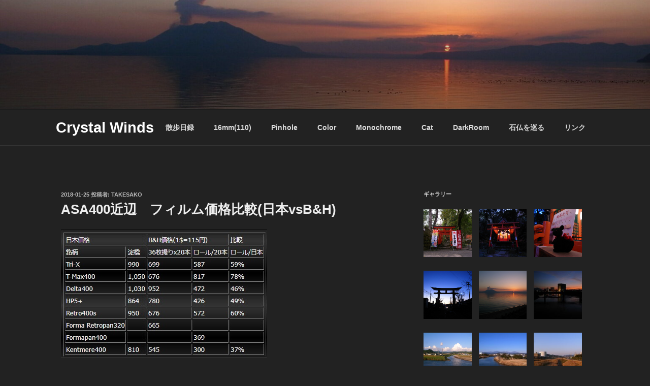

--- FILE ---
content_type: text/html; charset=UTF-8
request_url: https://www.crystalwinds.net/2018/01/25/asa400%E8%BF%91%E8%BE%BA%E3%80%80%E3%83%95%E3%82%A3%E3%83%AB%E3%83%A0%E4%BE%A1%E6%A0%BC%E6%AF%94%E8%BC%83%E6%97%A5%E6%9C%ACvsbh/
body_size: 37034
content:
<!DOCTYPE html>
<html lang="ja" class="no-js no-svg">
<head>
<meta charset="UTF-8">
<meta name="viewport" content="width=device-width, initial-scale=1">
<link rel="profile" href="http://gmpg.org/xfn/11">

<script>
(function(html){html.className = html.className.replace(/\bno-js\b/,'js')})(document.documentElement);
//# sourceURL=twentyseventeen_javascript_detection
</script>
<title>ASA400近辺　フィルム価格比較(日本vsB&amp;H) &#8211; Crystal Winds</title>
<meta name='robots' content='max-image-preview:large' />
<link rel='dns-prefetch' href='//secure.gravatar.com' />
<link rel='dns-prefetch' href='//stats.wp.com' />
<link rel='dns-prefetch' href='//v0.wordpress.com' />
<link rel='dns-prefetch' href='//widgets.wp.com' />
<link rel='dns-prefetch' href='//s0.wp.com' />
<link rel='dns-prefetch' href='//0.gravatar.com' />
<link rel='dns-prefetch' href='//1.gravatar.com' />
<link rel='dns-prefetch' href='//2.gravatar.com' />
<link rel='preconnect' href='//c0.wp.com' />
<link rel="alternate" type="application/rss+xml" title="Crystal Winds &raquo; フィード" href="https://www.crystalwinds.net/feed/" />
<link rel="alternate" type="application/rss+xml" title="Crystal Winds &raquo; コメントフィード" href="https://www.crystalwinds.net/comments/feed/" />
<link rel="alternate" title="oEmbed (JSON)" type="application/json+oembed" href="https://www.crystalwinds.net/wp-json/oembed/1.0/embed?url=https%3A%2F%2Fwww.crystalwinds.net%2F2018%2F01%2F25%2Fasa400%25e8%25bf%2591%25e8%25be%25ba%25e3%2580%2580%25e3%2583%2595%25e3%2582%25a3%25e3%2583%25ab%25e3%2583%25a0%25e4%25be%25a1%25e6%25a0%25bc%25e6%25af%2594%25e8%25bc%2583%25e6%2597%25a5%25e6%259c%25acvsbh%2F" />
<link rel="alternate" title="oEmbed (XML)" type="text/xml+oembed" href="https://www.crystalwinds.net/wp-json/oembed/1.0/embed?url=https%3A%2F%2Fwww.crystalwinds.net%2F2018%2F01%2F25%2Fasa400%25e8%25bf%2591%25e8%25be%25ba%25e3%2580%2580%25e3%2583%2595%25e3%2582%25a3%25e3%2583%25ab%25e3%2583%25a0%25e4%25be%25a1%25e6%25a0%25bc%25e6%25af%2594%25e8%25bc%2583%25e6%2597%25a5%25e6%259c%25acvsbh%2F&#038;format=xml" />
<style id='wp-img-auto-sizes-contain-inline-css'>
img:is([sizes=auto i],[sizes^="auto," i]){contain-intrinsic-size:3000px 1500px}
/*# sourceURL=wp-img-auto-sizes-contain-inline-css */
</style>
<style id='wp-emoji-styles-inline-css'>

	img.wp-smiley, img.emoji {
		display: inline !important;
		border: none !important;
		box-shadow: none !important;
		height: 1em !important;
		width: 1em !important;
		margin: 0 0.07em !important;
		vertical-align: -0.1em !important;
		background: none !important;
		padding: 0 !important;
	}
/*# sourceURL=wp-emoji-styles-inline-css */
</style>
<style id='wp-block-library-inline-css'>
:root{--wp-block-synced-color:#7a00df;--wp-block-synced-color--rgb:122,0,223;--wp-bound-block-color:var(--wp-block-synced-color);--wp-editor-canvas-background:#ddd;--wp-admin-theme-color:#007cba;--wp-admin-theme-color--rgb:0,124,186;--wp-admin-theme-color-darker-10:#006ba1;--wp-admin-theme-color-darker-10--rgb:0,107,160.5;--wp-admin-theme-color-darker-20:#005a87;--wp-admin-theme-color-darker-20--rgb:0,90,135;--wp-admin-border-width-focus:2px}@media (min-resolution:192dpi){:root{--wp-admin-border-width-focus:1.5px}}.wp-element-button{cursor:pointer}:root .has-very-light-gray-background-color{background-color:#eee}:root .has-very-dark-gray-background-color{background-color:#313131}:root .has-very-light-gray-color{color:#eee}:root .has-very-dark-gray-color{color:#313131}:root .has-vivid-green-cyan-to-vivid-cyan-blue-gradient-background{background:linear-gradient(135deg,#00d084,#0693e3)}:root .has-purple-crush-gradient-background{background:linear-gradient(135deg,#34e2e4,#4721fb 50%,#ab1dfe)}:root .has-hazy-dawn-gradient-background{background:linear-gradient(135deg,#faaca8,#dad0ec)}:root .has-subdued-olive-gradient-background{background:linear-gradient(135deg,#fafae1,#67a671)}:root .has-atomic-cream-gradient-background{background:linear-gradient(135deg,#fdd79a,#004a59)}:root .has-nightshade-gradient-background{background:linear-gradient(135deg,#330968,#31cdcf)}:root .has-midnight-gradient-background{background:linear-gradient(135deg,#020381,#2874fc)}:root{--wp--preset--font-size--normal:16px;--wp--preset--font-size--huge:42px}.has-regular-font-size{font-size:1em}.has-larger-font-size{font-size:2.625em}.has-normal-font-size{font-size:var(--wp--preset--font-size--normal)}.has-huge-font-size{font-size:var(--wp--preset--font-size--huge)}.has-text-align-center{text-align:center}.has-text-align-left{text-align:left}.has-text-align-right{text-align:right}.has-fit-text{white-space:nowrap!important}#end-resizable-editor-section{display:none}.aligncenter{clear:both}.items-justified-left{justify-content:flex-start}.items-justified-center{justify-content:center}.items-justified-right{justify-content:flex-end}.items-justified-space-between{justify-content:space-between}.screen-reader-text{border:0;clip-path:inset(50%);height:1px;margin:-1px;overflow:hidden;padding:0;position:absolute;width:1px;word-wrap:normal!important}.screen-reader-text:focus{background-color:#ddd;clip-path:none;color:#444;display:block;font-size:1em;height:auto;left:5px;line-height:normal;padding:15px 23px 14px;text-decoration:none;top:5px;width:auto;z-index:100000}html :where(.has-border-color){border-style:solid}html :where([style*=border-top-color]){border-top-style:solid}html :where([style*=border-right-color]){border-right-style:solid}html :where([style*=border-bottom-color]){border-bottom-style:solid}html :where([style*=border-left-color]){border-left-style:solid}html :where([style*=border-width]){border-style:solid}html :where([style*=border-top-width]){border-top-style:solid}html :where([style*=border-right-width]){border-right-style:solid}html :where([style*=border-bottom-width]){border-bottom-style:solid}html :where([style*=border-left-width]){border-left-style:solid}html :where(img[class*=wp-image-]){height:auto;max-width:100%}:where(figure){margin:0 0 1em}html :where(.is-position-sticky){--wp-admin--admin-bar--position-offset:var(--wp-admin--admin-bar--height,0px)}@media screen and (max-width:600px){html :where(.is-position-sticky){--wp-admin--admin-bar--position-offset:0px}}

/*# sourceURL=wp-block-library-inline-css */
</style><style id='wp-block-image-inline-css'>
.wp-block-image>a,.wp-block-image>figure>a{display:inline-block}.wp-block-image img{box-sizing:border-box;height:auto;max-width:100%;vertical-align:bottom}@media not (prefers-reduced-motion){.wp-block-image img.hide{visibility:hidden}.wp-block-image img.show{animation:show-content-image .4s}}.wp-block-image[style*=border-radius] img,.wp-block-image[style*=border-radius]>a{border-radius:inherit}.wp-block-image.has-custom-border img{box-sizing:border-box}.wp-block-image.aligncenter{text-align:center}.wp-block-image.alignfull>a,.wp-block-image.alignwide>a{width:100%}.wp-block-image.alignfull img,.wp-block-image.alignwide img{height:auto;width:100%}.wp-block-image .aligncenter,.wp-block-image .alignleft,.wp-block-image .alignright,.wp-block-image.aligncenter,.wp-block-image.alignleft,.wp-block-image.alignright{display:table}.wp-block-image .aligncenter>figcaption,.wp-block-image .alignleft>figcaption,.wp-block-image .alignright>figcaption,.wp-block-image.aligncenter>figcaption,.wp-block-image.alignleft>figcaption,.wp-block-image.alignright>figcaption{caption-side:bottom;display:table-caption}.wp-block-image .alignleft{float:left;margin:.5em 1em .5em 0}.wp-block-image .alignright{float:right;margin:.5em 0 .5em 1em}.wp-block-image .aligncenter{margin-left:auto;margin-right:auto}.wp-block-image :where(figcaption){margin-bottom:1em;margin-top:.5em}.wp-block-image.is-style-circle-mask img{border-radius:9999px}@supports ((-webkit-mask-image:none) or (mask-image:none)) or (-webkit-mask-image:none){.wp-block-image.is-style-circle-mask img{border-radius:0;-webkit-mask-image:url('data:image/svg+xml;utf8,<svg viewBox="0 0 100 100" xmlns="http://www.w3.org/2000/svg"><circle cx="50" cy="50" r="50"/></svg>');mask-image:url('data:image/svg+xml;utf8,<svg viewBox="0 0 100 100" xmlns="http://www.w3.org/2000/svg"><circle cx="50" cy="50" r="50"/></svg>');mask-mode:alpha;-webkit-mask-position:center;mask-position:center;-webkit-mask-repeat:no-repeat;mask-repeat:no-repeat;-webkit-mask-size:contain;mask-size:contain}}:root :where(.wp-block-image.is-style-rounded img,.wp-block-image .is-style-rounded img){border-radius:9999px}.wp-block-image figure{margin:0}.wp-lightbox-container{display:flex;flex-direction:column;position:relative}.wp-lightbox-container img{cursor:zoom-in}.wp-lightbox-container img:hover+button{opacity:1}.wp-lightbox-container button{align-items:center;backdrop-filter:blur(16px) saturate(180%);background-color:#5a5a5a40;border:none;border-radius:4px;cursor:zoom-in;display:flex;height:20px;justify-content:center;opacity:0;padding:0;position:absolute;right:16px;text-align:center;top:16px;width:20px;z-index:100}@media not (prefers-reduced-motion){.wp-lightbox-container button{transition:opacity .2s ease}}.wp-lightbox-container button:focus-visible{outline:3px auto #5a5a5a40;outline:3px auto -webkit-focus-ring-color;outline-offset:3px}.wp-lightbox-container button:hover{cursor:pointer;opacity:1}.wp-lightbox-container button:focus{opacity:1}.wp-lightbox-container button:focus,.wp-lightbox-container button:hover,.wp-lightbox-container button:not(:hover):not(:active):not(.has-background){background-color:#5a5a5a40;border:none}.wp-lightbox-overlay{box-sizing:border-box;cursor:zoom-out;height:100vh;left:0;overflow:hidden;position:fixed;top:0;visibility:hidden;width:100%;z-index:100000}.wp-lightbox-overlay .close-button{align-items:center;cursor:pointer;display:flex;justify-content:center;min-height:40px;min-width:40px;padding:0;position:absolute;right:calc(env(safe-area-inset-right) + 16px);top:calc(env(safe-area-inset-top) + 16px);z-index:5000000}.wp-lightbox-overlay .close-button:focus,.wp-lightbox-overlay .close-button:hover,.wp-lightbox-overlay .close-button:not(:hover):not(:active):not(.has-background){background:none;border:none}.wp-lightbox-overlay .lightbox-image-container{height:var(--wp--lightbox-container-height);left:50%;overflow:hidden;position:absolute;top:50%;transform:translate(-50%,-50%);transform-origin:top left;width:var(--wp--lightbox-container-width);z-index:9999999999}.wp-lightbox-overlay .wp-block-image{align-items:center;box-sizing:border-box;display:flex;height:100%;justify-content:center;margin:0;position:relative;transform-origin:0 0;width:100%;z-index:3000000}.wp-lightbox-overlay .wp-block-image img{height:var(--wp--lightbox-image-height);min-height:var(--wp--lightbox-image-height);min-width:var(--wp--lightbox-image-width);width:var(--wp--lightbox-image-width)}.wp-lightbox-overlay .wp-block-image figcaption{display:none}.wp-lightbox-overlay button{background:none;border:none}.wp-lightbox-overlay .scrim{background-color:#fff;height:100%;opacity:.9;position:absolute;width:100%;z-index:2000000}.wp-lightbox-overlay.active{visibility:visible}@media not (prefers-reduced-motion){.wp-lightbox-overlay.active{animation:turn-on-visibility .25s both}.wp-lightbox-overlay.active img{animation:turn-on-visibility .35s both}.wp-lightbox-overlay.show-closing-animation:not(.active){animation:turn-off-visibility .35s both}.wp-lightbox-overlay.show-closing-animation:not(.active) img{animation:turn-off-visibility .25s both}.wp-lightbox-overlay.zoom.active{animation:none;opacity:1;visibility:visible}.wp-lightbox-overlay.zoom.active .lightbox-image-container{animation:lightbox-zoom-in .4s}.wp-lightbox-overlay.zoom.active .lightbox-image-container img{animation:none}.wp-lightbox-overlay.zoom.active .scrim{animation:turn-on-visibility .4s forwards}.wp-lightbox-overlay.zoom.show-closing-animation:not(.active){animation:none}.wp-lightbox-overlay.zoom.show-closing-animation:not(.active) .lightbox-image-container{animation:lightbox-zoom-out .4s}.wp-lightbox-overlay.zoom.show-closing-animation:not(.active) .lightbox-image-container img{animation:none}.wp-lightbox-overlay.zoom.show-closing-animation:not(.active) .scrim{animation:turn-off-visibility .4s forwards}}@keyframes show-content-image{0%{visibility:hidden}99%{visibility:hidden}to{visibility:visible}}@keyframes turn-on-visibility{0%{opacity:0}to{opacity:1}}@keyframes turn-off-visibility{0%{opacity:1;visibility:visible}99%{opacity:0;visibility:visible}to{opacity:0;visibility:hidden}}@keyframes lightbox-zoom-in{0%{transform:translate(calc((-100vw + var(--wp--lightbox-scrollbar-width))/2 + var(--wp--lightbox-initial-left-position)),calc(-50vh + var(--wp--lightbox-initial-top-position))) scale(var(--wp--lightbox-scale))}to{transform:translate(-50%,-50%) scale(1)}}@keyframes lightbox-zoom-out{0%{transform:translate(-50%,-50%) scale(1);visibility:visible}99%{visibility:visible}to{transform:translate(calc((-100vw + var(--wp--lightbox-scrollbar-width))/2 + var(--wp--lightbox-initial-left-position)),calc(-50vh + var(--wp--lightbox-initial-top-position))) scale(var(--wp--lightbox-scale));visibility:hidden}}
/*# sourceURL=https://c0.wp.com/c/6.9/wp-includes/blocks/image/style.min.css */
</style>
<style id='wp-block-image-theme-inline-css'>
:root :where(.wp-block-image figcaption){color:#555;font-size:13px;text-align:center}.is-dark-theme :root :where(.wp-block-image figcaption){color:#ffffffa6}.wp-block-image{margin:0 0 1em}
/*# sourceURL=https://c0.wp.com/c/6.9/wp-includes/blocks/image/theme.min.css */
</style>
<style id='wp-block-search-inline-css'>
.wp-block-search__button{margin-left:10px;word-break:normal}.wp-block-search__button.has-icon{line-height:0}.wp-block-search__button svg{height:1.25em;min-height:24px;min-width:24px;width:1.25em;fill:currentColor;vertical-align:text-bottom}:where(.wp-block-search__button){border:1px solid #ccc;padding:6px 10px}.wp-block-search__inside-wrapper{display:flex;flex:auto;flex-wrap:nowrap;max-width:100%}.wp-block-search__label{width:100%}.wp-block-search.wp-block-search__button-only .wp-block-search__button{box-sizing:border-box;display:flex;flex-shrink:0;justify-content:center;margin-left:0;max-width:100%}.wp-block-search.wp-block-search__button-only .wp-block-search__inside-wrapper{min-width:0!important;transition-property:width}.wp-block-search.wp-block-search__button-only .wp-block-search__input{flex-basis:100%;transition-duration:.3s}.wp-block-search.wp-block-search__button-only.wp-block-search__searchfield-hidden,.wp-block-search.wp-block-search__button-only.wp-block-search__searchfield-hidden .wp-block-search__inside-wrapper{overflow:hidden}.wp-block-search.wp-block-search__button-only.wp-block-search__searchfield-hidden .wp-block-search__input{border-left-width:0!important;border-right-width:0!important;flex-basis:0;flex-grow:0;margin:0;min-width:0!important;padding-left:0!important;padding-right:0!important;width:0!important}:where(.wp-block-search__input){appearance:none;border:1px solid #949494;flex-grow:1;font-family:inherit;font-size:inherit;font-style:inherit;font-weight:inherit;letter-spacing:inherit;line-height:inherit;margin-left:0;margin-right:0;min-width:3rem;padding:8px;text-decoration:unset!important;text-transform:inherit}:where(.wp-block-search__button-inside .wp-block-search__inside-wrapper){background-color:#fff;border:1px solid #949494;box-sizing:border-box;padding:4px}:where(.wp-block-search__button-inside .wp-block-search__inside-wrapper) .wp-block-search__input{border:none;border-radius:0;padding:0 4px}:where(.wp-block-search__button-inside .wp-block-search__inside-wrapper) .wp-block-search__input:focus{outline:none}:where(.wp-block-search__button-inside .wp-block-search__inside-wrapper) :where(.wp-block-search__button){padding:4px 8px}.wp-block-search.aligncenter .wp-block-search__inside-wrapper{margin:auto}.wp-block[data-align=right] .wp-block-search.wp-block-search__button-only .wp-block-search__inside-wrapper{float:right}
/*# sourceURL=https://c0.wp.com/c/6.9/wp-includes/blocks/search/style.min.css */
</style>
<style id='wp-block-search-theme-inline-css'>
.wp-block-search .wp-block-search__label{font-weight:700}.wp-block-search__button{border:1px solid #ccc;padding:.375em .625em}
/*# sourceURL=https://c0.wp.com/c/6.9/wp-includes/blocks/search/theme.min.css */
</style>
<style id='wp-block-paragraph-inline-css'>
.is-small-text{font-size:.875em}.is-regular-text{font-size:1em}.is-large-text{font-size:2.25em}.is-larger-text{font-size:3em}.has-drop-cap:not(:focus):first-letter{float:left;font-size:8.4em;font-style:normal;font-weight:100;line-height:.68;margin:.05em .1em 0 0;text-transform:uppercase}body.rtl .has-drop-cap:not(:focus):first-letter{float:none;margin-left:.1em}p.has-drop-cap.has-background{overflow:hidden}:root :where(p.has-background){padding:1.25em 2.375em}:where(p.has-text-color:not(.has-link-color)) a{color:inherit}p.has-text-align-left[style*="writing-mode:vertical-lr"],p.has-text-align-right[style*="writing-mode:vertical-rl"]{rotate:180deg}
/*# sourceURL=https://c0.wp.com/c/6.9/wp-includes/blocks/paragraph/style.min.css */
</style>
<style id='global-styles-inline-css'>
:root{--wp--preset--aspect-ratio--square: 1;--wp--preset--aspect-ratio--4-3: 4/3;--wp--preset--aspect-ratio--3-4: 3/4;--wp--preset--aspect-ratio--3-2: 3/2;--wp--preset--aspect-ratio--2-3: 2/3;--wp--preset--aspect-ratio--16-9: 16/9;--wp--preset--aspect-ratio--9-16: 9/16;--wp--preset--color--black: #000000;--wp--preset--color--cyan-bluish-gray: #abb8c3;--wp--preset--color--white: #ffffff;--wp--preset--color--pale-pink: #f78da7;--wp--preset--color--vivid-red: #cf2e2e;--wp--preset--color--luminous-vivid-orange: #ff6900;--wp--preset--color--luminous-vivid-amber: #fcb900;--wp--preset--color--light-green-cyan: #7bdcb5;--wp--preset--color--vivid-green-cyan: #00d084;--wp--preset--color--pale-cyan-blue: #8ed1fc;--wp--preset--color--vivid-cyan-blue: #0693e3;--wp--preset--color--vivid-purple: #9b51e0;--wp--preset--gradient--vivid-cyan-blue-to-vivid-purple: linear-gradient(135deg,rgb(6,147,227) 0%,rgb(155,81,224) 100%);--wp--preset--gradient--light-green-cyan-to-vivid-green-cyan: linear-gradient(135deg,rgb(122,220,180) 0%,rgb(0,208,130) 100%);--wp--preset--gradient--luminous-vivid-amber-to-luminous-vivid-orange: linear-gradient(135deg,rgb(252,185,0) 0%,rgb(255,105,0) 100%);--wp--preset--gradient--luminous-vivid-orange-to-vivid-red: linear-gradient(135deg,rgb(255,105,0) 0%,rgb(207,46,46) 100%);--wp--preset--gradient--very-light-gray-to-cyan-bluish-gray: linear-gradient(135deg,rgb(238,238,238) 0%,rgb(169,184,195) 100%);--wp--preset--gradient--cool-to-warm-spectrum: linear-gradient(135deg,rgb(74,234,220) 0%,rgb(151,120,209) 20%,rgb(207,42,186) 40%,rgb(238,44,130) 60%,rgb(251,105,98) 80%,rgb(254,248,76) 100%);--wp--preset--gradient--blush-light-purple: linear-gradient(135deg,rgb(255,206,236) 0%,rgb(152,150,240) 100%);--wp--preset--gradient--blush-bordeaux: linear-gradient(135deg,rgb(254,205,165) 0%,rgb(254,45,45) 50%,rgb(107,0,62) 100%);--wp--preset--gradient--luminous-dusk: linear-gradient(135deg,rgb(255,203,112) 0%,rgb(199,81,192) 50%,rgb(65,88,208) 100%);--wp--preset--gradient--pale-ocean: linear-gradient(135deg,rgb(255,245,203) 0%,rgb(182,227,212) 50%,rgb(51,167,181) 100%);--wp--preset--gradient--electric-grass: linear-gradient(135deg,rgb(202,248,128) 0%,rgb(113,206,126) 100%);--wp--preset--gradient--midnight: linear-gradient(135deg,rgb(2,3,129) 0%,rgb(40,116,252) 100%);--wp--preset--font-size--small: 13px;--wp--preset--font-size--medium: 20px;--wp--preset--font-size--large: 36px;--wp--preset--font-size--x-large: 42px;--wp--preset--spacing--20: 0.44rem;--wp--preset--spacing--30: 0.67rem;--wp--preset--spacing--40: 1rem;--wp--preset--spacing--50: 1.5rem;--wp--preset--spacing--60: 2.25rem;--wp--preset--spacing--70: 3.38rem;--wp--preset--spacing--80: 5.06rem;--wp--preset--shadow--natural: 6px 6px 9px rgba(0, 0, 0, 0.2);--wp--preset--shadow--deep: 12px 12px 50px rgba(0, 0, 0, 0.4);--wp--preset--shadow--sharp: 6px 6px 0px rgba(0, 0, 0, 0.2);--wp--preset--shadow--outlined: 6px 6px 0px -3px rgb(255, 255, 255), 6px 6px rgb(0, 0, 0);--wp--preset--shadow--crisp: 6px 6px 0px rgb(0, 0, 0);}:where(.is-layout-flex){gap: 0.5em;}:where(.is-layout-grid){gap: 0.5em;}body .is-layout-flex{display: flex;}.is-layout-flex{flex-wrap: wrap;align-items: center;}.is-layout-flex > :is(*, div){margin: 0;}body .is-layout-grid{display: grid;}.is-layout-grid > :is(*, div){margin: 0;}:where(.wp-block-columns.is-layout-flex){gap: 2em;}:where(.wp-block-columns.is-layout-grid){gap: 2em;}:where(.wp-block-post-template.is-layout-flex){gap: 1.25em;}:where(.wp-block-post-template.is-layout-grid){gap: 1.25em;}.has-black-color{color: var(--wp--preset--color--black) !important;}.has-cyan-bluish-gray-color{color: var(--wp--preset--color--cyan-bluish-gray) !important;}.has-white-color{color: var(--wp--preset--color--white) !important;}.has-pale-pink-color{color: var(--wp--preset--color--pale-pink) !important;}.has-vivid-red-color{color: var(--wp--preset--color--vivid-red) !important;}.has-luminous-vivid-orange-color{color: var(--wp--preset--color--luminous-vivid-orange) !important;}.has-luminous-vivid-amber-color{color: var(--wp--preset--color--luminous-vivid-amber) !important;}.has-light-green-cyan-color{color: var(--wp--preset--color--light-green-cyan) !important;}.has-vivid-green-cyan-color{color: var(--wp--preset--color--vivid-green-cyan) !important;}.has-pale-cyan-blue-color{color: var(--wp--preset--color--pale-cyan-blue) !important;}.has-vivid-cyan-blue-color{color: var(--wp--preset--color--vivid-cyan-blue) !important;}.has-vivid-purple-color{color: var(--wp--preset--color--vivid-purple) !important;}.has-black-background-color{background-color: var(--wp--preset--color--black) !important;}.has-cyan-bluish-gray-background-color{background-color: var(--wp--preset--color--cyan-bluish-gray) !important;}.has-white-background-color{background-color: var(--wp--preset--color--white) !important;}.has-pale-pink-background-color{background-color: var(--wp--preset--color--pale-pink) !important;}.has-vivid-red-background-color{background-color: var(--wp--preset--color--vivid-red) !important;}.has-luminous-vivid-orange-background-color{background-color: var(--wp--preset--color--luminous-vivid-orange) !important;}.has-luminous-vivid-amber-background-color{background-color: var(--wp--preset--color--luminous-vivid-amber) !important;}.has-light-green-cyan-background-color{background-color: var(--wp--preset--color--light-green-cyan) !important;}.has-vivid-green-cyan-background-color{background-color: var(--wp--preset--color--vivid-green-cyan) !important;}.has-pale-cyan-blue-background-color{background-color: var(--wp--preset--color--pale-cyan-blue) !important;}.has-vivid-cyan-blue-background-color{background-color: var(--wp--preset--color--vivid-cyan-blue) !important;}.has-vivid-purple-background-color{background-color: var(--wp--preset--color--vivid-purple) !important;}.has-black-border-color{border-color: var(--wp--preset--color--black) !important;}.has-cyan-bluish-gray-border-color{border-color: var(--wp--preset--color--cyan-bluish-gray) !important;}.has-white-border-color{border-color: var(--wp--preset--color--white) !important;}.has-pale-pink-border-color{border-color: var(--wp--preset--color--pale-pink) !important;}.has-vivid-red-border-color{border-color: var(--wp--preset--color--vivid-red) !important;}.has-luminous-vivid-orange-border-color{border-color: var(--wp--preset--color--luminous-vivid-orange) !important;}.has-luminous-vivid-amber-border-color{border-color: var(--wp--preset--color--luminous-vivid-amber) !important;}.has-light-green-cyan-border-color{border-color: var(--wp--preset--color--light-green-cyan) !important;}.has-vivid-green-cyan-border-color{border-color: var(--wp--preset--color--vivid-green-cyan) !important;}.has-pale-cyan-blue-border-color{border-color: var(--wp--preset--color--pale-cyan-blue) !important;}.has-vivid-cyan-blue-border-color{border-color: var(--wp--preset--color--vivid-cyan-blue) !important;}.has-vivid-purple-border-color{border-color: var(--wp--preset--color--vivid-purple) !important;}.has-vivid-cyan-blue-to-vivid-purple-gradient-background{background: var(--wp--preset--gradient--vivid-cyan-blue-to-vivid-purple) !important;}.has-light-green-cyan-to-vivid-green-cyan-gradient-background{background: var(--wp--preset--gradient--light-green-cyan-to-vivid-green-cyan) !important;}.has-luminous-vivid-amber-to-luminous-vivid-orange-gradient-background{background: var(--wp--preset--gradient--luminous-vivid-amber-to-luminous-vivid-orange) !important;}.has-luminous-vivid-orange-to-vivid-red-gradient-background{background: var(--wp--preset--gradient--luminous-vivid-orange-to-vivid-red) !important;}.has-very-light-gray-to-cyan-bluish-gray-gradient-background{background: var(--wp--preset--gradient--very-light-gray-to-cyan-bluish-gray) !important;}.has-cool-to-warm-spectrum-gradient-background{background: var(--wp--preset--gradient--cool-to-warm-spectrum) !important;}.has-blush-light-purple-gradient-background{background: var(--wp--preset--gradient--blush-light-purple) !important;}.has-blush-bordeaux-gradient-background{background: var(--wp--preset--gradient--blush-bordeaux) !important;}.has-luminous-dusk-gradient-background{background: var(--wp--preset--gradient--luminous-dusk) !important;}.has-pale-ocean-gradient-background{background: var(--wp--preset--gradient--pale-ocean) !important;}.has-electric-grass-gradient-background{background: var(--wp--preset--gradient--electric-grass) !important;}.has-midnight-gradient-background{background: var(--wp--preset--gradient--midnight) !important;}.has-small-font-size{font-size: var(--wp--preset--font-size--small) !important;}.has-medium-font-size{font-size: var(--wp--preset--font-size--medium) !important;}.has-large-font-size{font-size: var(--wp--preset--font-size--large) !important;}.has-x-large-font-size{font-size: var(--wp--preset--font-size--x-large) !important;}
/*# sourceURL=global-styles-inline-css */
</style>

<style id='classic-theme-styles-inline-css'>
/*! This file is auto-generated */
.wp-block-button__link{color:#fff;background-color:#32373c;border-radius:9999px;box-shadow:none;text-decoration:none;padding:calc(.667em + 2px) calc(1.333em + 2px);font-size:1.125em}.wp-block-file__button{background:#32373c;color:#fff;text-decoration:none}
/*# sourceURL=/wp-includes/css/classic-themes.min.css */
</style>
<link rel='stylesheet' id='twenty20-css' href='https://www.crystalwinds.net/blog/wp-content/plugins/twenty20/assets/css/twenty20.css?ver=2.0.4' media='all' />
<link rel='stylesheet' id='winter-solstice-parent-style-css' href='https://www.crystalwinds.net/blog/wp-content/themes/twentyseventeen/style.css?ver=6.9' media='all' />
<link rel='stylesheet' id='twentyseventeen-style-css' href='https://www.crystalwinds.net/blog/wp-content/themes/winter-solstice/style.css?ver=20251202' media='all' />
<link rel='stylesheet' id='twentyseventeen-block-style-css' href='https://www.crystalwinds.net/blog/wp-content/themes/twentyseventeen/assets/css/blocks.css?ver=20240729' media='all' />
<link rel='stylesheet' id='twentyseventeen-colors-dark-css' href='https://www.crystalwinds.net/blog/wp-content/themes/twentyseventeen/assets/css/colors-dark.css?ver=20240412' media='all' />
<link rel='stylesheet' id='jetpack_likes-css' href='https://c0.wp.com/p/jetpack/15.4/modules/likes/style.css' media='all' />
<link rel='stylesheet' id='fancybox-css' href='https://www.crystalwinds.net/blog/wp-content/plugins/easy-fancybox/fancybox/1.5.4/jquery.fancybox.min.css?ver=6.9' media='screen' />
<style id='fancybox-inline-css'>
#fancybox-content{border-color:rgba(10,10,30,0.7);}
/*# sourceURL=fancybox-inline-css */
</style>
<script src="https://c0.wp.com/c/6.9/wp-includes/js/jquery/jquery.min.js" id="jquery-core-js"></script>
<script src="https://c0.wp.com/c/6.9/wp-includes/js/jquery/jquery-migrate.min.js" id="jquery-migrate-js"></script>
<script id="twentyseventeen-global-js-extra">
var twentyseventeenScreenReaderText = {"quote":"\u003Csvg class=\"icon icon-quote-right\" aria-hidden=\"true\" role=\"img\"\u003E \u003Cuse href=\"#icon-quote-right\" xlink:href=\"#icon-quote-right\"\u003E\u003C/use\u003E \u003C/svg\u003E","expand":"\u30b5\u30d6\u30e1\u30cb\u30e5\u30fc\u3092\u5c55\u958b","collapse":"\u30b5\u30d6\u30e1\u30cb\u30e5\u30fc\u3092\u9589\u3058\u308b","icon":"\u003Csvg class=\"icon icon-angle-down\" aria-hidden=\"true\" role=\"img\"\u003E \u003Cuse href=\"#icon-angle-down\" xlink:href=\"#icon-angle-down\"\u003E\u003C/use\u003E \u003Cspan class=\"svg-fallback icon-angle-down\"\u003E\u003C/span\u003E\u003C/svg\u003E"};
//# sourceURL=twentyseventeen-global-js-extra
</script>
<script src="https://www.crystalwinds.net/blog/wp-content/themes/twentyseventeen/assets/js/global.js?ver=20211130" id="twentyseventeen-global-js" defer data-wp-strategy="defer"></script>
<script src="https://www.crystalwinds.net/blog/wp-content/themes/twentyseventeen/assets/js/navigation.js?ver=20210122" id="twentyseventeen-navigation-js" defer data-wp-strategy="defer"></script>
<link rel="https://api.w.org/" href="https://www.crystalwinds.net/wp-json/" /><link rel="alternate" title="JSON" type="application/json" href="https://www.crystalwinds.net/wp-json/wp/v2/posts/2012" /><link rel="EditURI" type="application/rsd+xml" title="RSD" href="https://www.crystalwinds.net/blog/xmlrpc.php?rsd" />
<meta name="generator" content="WordPress 6.9" />
<link rel="canonical" href="https://www.crystalwinds.net/2018/01/25/asa400%e8%bf%91%e8%be%ba%e3%80%80%e3%83%95%e3%82%a3%e3%83%ab%e3%83%a0%e4%be%a1%e6%a0%bc%e6%af%94%e8%bc%83%e6%97%a5%e6%9c%acvsbh/" />
<link rel='shortlink' href='https://wp.me/paPOIn-ws' />
	<style>img#wpstats{display:none}</style>
				<style id="twentyseventeen-custom-header-styles" type="text/css">
				.site-title a,
		.colors-dark .site-title a,
		.colors-custom .site-title a,
		body.has-header-image .site-title a,
		body.has-header-video .site-title a,
		body.has-header-image.colors-dark .site-title a,
		body.has-header-video.colors-dark .site-title a,
		body.has-header-image.colors-custom .site-title a,
		body.has-header-video.colors-custom .site-title a,
		.site-description,
		.colors-dark .site-description,
		.colors-custom .site-description,
		body.has-header-image .site-description,
		body.has-header-video .site-description,
		body.has-header-image.colors-dark .site-description,
		body.has-header-video.colors-dark .site-description,
		body.has-header-image.colors-custom .site-description,
		body.has-header-video.colors-custom .site-description {
			color: #ffffff;
		}
		</style>
		
<!-- Jetpack Open Graph Tags -->
<meta property="og:type" content="article" />
<meta property="og:title" content="ASA400近辺　フィルム価格比較(日本vsB&amp;H)" />
<meta property="og:url" content="https://www.crystalwinds.net/2018/01/25/asa400%e8%bf%91%e8%be%ba%e3%80%80%e3%83%95%e3%82%a3%e3%83%ab%e3%83%a0%e4%be%a1%e6%a0%bc%e6%af%94%e8%bc%83%e6%97%a5%e6%9c%acvsbh/" />
<meta property="og:description" content="日本の価格はヨドバシカメラ通販価格(送料無料)。B&amp;Hは36枚撮りは20本を一回で注文した場合の1本当&hellip;" />
<meta property="article:published_time" content="2018-01-24T23:00:00+00:00" />
<meta property="article:modified_time" content="2023-04-18T00:27:57+00:00" />
<meta property="og:site_name" content="Crystal Winds" />
<meta property="og:image" content="https://www.crystalwinds.net/blog/wp-content/uploads/2023/04/2018012504.jpg" />
<meta property="og:image:secure_url" content="https://i0.wp.com/www.crystalwinds.net/blog/wp-content/uploads/2023/04/2018012504.jpg?ssl=1" />
<meta property="og:image:width" content="406" />
<meta property="og:image:height" content="252" />
<meta property="og:image:alt" content="" />
<meta property="og:locale" content="ja_JP" />
<meta name="twitter:text:title" content="ASA400近辺　フィルム価格比較(日本vsB&amp;H)" />
<meta name="twitter:image" content="https://www.crystalwinds.net/blog/wp-content/uploads/2023/04/2018012504.jpg?w=640" />
<meta name="twitter:card" content="summary_large_image" />

<!-- End Jetpack Open Graph Tags -->
		<style id="wp-custom-css">
			/* TwentySeventtenの最大幅を1200pxに変更 */
@media screen and (min-width: 79em) {
	.wrap {
		max-width: 1200px;
		padding-left: 5em;
		padding-right: 5em;
	}
	.has-sidebar:not(.error404) #primary {
		width: 65.0%;
	}
	.has-sidebar #secondary {
		width: 31.3%;
	}
	.navigation-top .wrap {
		max-width: 1120px;
	}
	.site-footer .wrap {
		padding-left: 10em;
		padding-right: 8em;
	}
}		</style>
		</head>

<body class="wp-singular post-template-default single single-post postid-2012 single-format-image wp-embed-responsive wp-theme-twentyseventeen wp-child-theme-winter-solstice has-header-image has-sidebar colors-dark">
<div id="page" class="site">
	<a class="skip-link screen-reader-text" href="#content">Skip to content</a>

	<header id="masthead" class="site-header" role="banner">

		<div class="custom-header">

		<div class="custom-header-media">
			<div id="wp-custom-header" class="wp-custom-header"><img src="https://www.crystalwinds.net/blog/wp-content/uploads/2023/11/cropped-004R-scaled-1.jpg" width="2000" height="1198" alt="" srcset="https://www.crystalwinds.net/blog/wp-content/uploads/2023/11/cropped-004R-scaled-1.jpg 2000w, https://www.crystalwinds.net/blog/wp-content/uploads/2023/11/cropped-004R-scaled-1-300x180.jpg 300w, https://www.crystalwinds.net/blog/wp-content/uploads/2023/11/cropped-004R-scaled-1-700x419.jpg 700w, https://www.crystalwinds.net/blog/wp-content/uploads/2023/11/cropped-004R-scaled-1-768x460.jpg 768w, https://www.crystalwinds.net/blog/wp-content/uploads/2023/11/cropped-004R-scaled-1-1536x920.jpg 1536w" sizes="(max-width: 767px) 200vw, 100vw" decoding="async" fetchpriority="high" /></div>		</div>

	<div class="site-branding">
	<div class="wrap">

		<div class="site-branding-text">			
					</div><!-- .site-branding-text -->

		
	</div><!-- .wrap -->
</div><!-- .site-branding -->

</div><!-- .custom-header -->

		<div class="navigation-top">
			<div class="wrap">
				<div class="title-area">
										<p class="site-title"><a href="https://www.crystalwinds.net/" rel="home">Crystal Winds</a></p>
				</div>
				<nav id="site-navigation" class="main-navigation" role="navigation" aria-label="Top Menu">		

	<button class="menu-toggle" aria-controls="top-menu" aria-expanded="false">
		<svg class="icon icon-bars" aria-hidden="true" role="img"> <use href="#icon-bars" xlink:href="#icon-bars"></use> </svg><svg class="icon icon-close" aria-hidden="true" role="img"> <use href="#icon-close" xlink:href="#icon-close"></use> </svg>	</button>

	<div class="menu-top-menu-container"><ul id="top-menu" class="menu"><li id="menu-item-690" class="menu-item menu-item-type-custom menu-item-object-custom menu-item-690"><a href="http://www.crystalwinds.net/sampo/sampo.html">散歩日録</a></li>
<li id="menu-item-8341" class="menu-item menu-item-type-custom menu-item-object-custom menu-item-8341"><a href="https://www.crystalwinds.net/16mm/16mm.html">16mm(110)</a></li>
<li id="menu-item-5521" class="menu-item menu-item-type-custom menu-item-object-custom menu-item-5521"><a href="https://www.crystalwinds.net/pinhole/pinhole.html">Pinhole</a></li>
<li id="menu-item-138" class="menu-item menu-item-type-custom menu-item-object-custom menu-item-138"><a href="http://www.crystalwinds.net/gallery/colorL.html">Color</a></li>
<li id="menu-item-149" class="menu-item menu-item-type-custom menu-item-object-custom menu-item-149"><a href="http://www.crystalwinds.net/snaps/monochromeL.html">Monochrome</a></li>
<li id="menu-item-150" class="menu-item menu-item-type-custom menu-item-object-custom menu-item-150"><a href="http://www.crystalwinds.net/cats/catsL.html">Cat</a></li>
<li id="menu-item-151" class="menu-item menu-item-type-custom menu-item-object-custom menu-item-151"><a href="http://www.crystalwinds.net/dark_room/dark_room.html">DarkRoom</a></li>
<li id="menu-item-181" class="menu-item menu-item-type-custom menu-item-object-custom menu-item-181"><a href="http://www.crystalwinds.net/sekibutsu/">石仏を巡る</a></li>
<li id="menu-item-2356" class="menu-item menu-item-type-post_type menu-item-object-page menu-item-2356"><a href="https://www.crystalwinds.net/%e3%83%aa%e3%83%b3%e3%82%af/">リンク</a></li>
</ul></div></nav><!-- #site-navigation -->
			</div><!-- .wrap -->
		</div><!-- .navigation-top -->

	</header><!-- #masthead -->

	
	<div class="site-content-contain">
		<div id="content" class="site-content">

<div class="wrap">
	<div id="primary" class="content-area">
		<main id="main" class="site-main">

			
<article id="post-2012" class="post-2012 post type-post status-publish format-image hentry category-film post_format-post-format-image">
		<header class="entry-header">
		<div class="entry-meta"><span class="posted-on"><span class="screen-reader-text">投稿日:</span> <a href="https://www.crystalwinds.net/2018/01/25/asa400%e8%bf%91%e8%be%ba%e3%80%80%e3%83%95%e3%82%a3%e3%83%ab%e3%83%a0%e4%be%a1%e6%a0%bc%e6%af%94%e8%bc%83%e6%97%a5%e6%9c%acvsbh/" rel="bookmark"><time class="entry-date published" datetime="2018-01-25T08:00:00+09:00">2018-01-25</time><time class="updated" datetime="2023-04-18T09:27:57+09:00">2023-04-18</time></a></span><span class="byline"> 投稿者: <span class="author vcard"><a class="url fn n" href="https://www.crystalwinds.net/author/takesako/">takesako</a></span></span></div><!-- .entry-meta --><h1 class="entry-title">ASA400近辺　フィルム価格比較(日本vsB&amp;H)</h1>	</header><!-- .entry-header -->

	
	<div class="entry-content">

		
<figure class="wp-block-image size-full"><img decoding="async" width="406" height="252" src="https://www.crystalwinds.net/blog/wp-content/uploads/2023/04/2018012504.jpg" alt="" class="wp-image-2013" srcset="https://www.crystalwinds.net/blog/wp-content/uploads/2023/04/2018012504.jpg 406w, https://www.crystalwinds.net/blog/wp-content/uploads/2023/04/2018012504-300x186.jpg 300w" sizes="(max-width: 406px) 100vw, 406px" /></figure>



<p>日本の価格はヨドバシカメラ通販価格(送料無料)。<br>B&amp;Hは36枚撮りは20本を一回で注文した場合の1本当たりの送料込みの価格。ロールはロール巻を１巻注文して20本巻いた場合の送料込みの価格。2巻注文すれば25円/本安い。</p>



<p>Kentmere400ならまだ300円で買える。Tri-XやローライRetroなら36枚撮りの方がメリットが大きいかも。<br>ロール巻の手巻きならDelta400 or HP5+で決まりみたい。ここ何年かで海外含めTri-XからHP5+へ移行した人が多いのもうなずける。</p>

	</div><!-- .entry-content -->

	<footer class="entry-footer"><span class="cat-tags-links"><span class="cat-links"><svg class="icon icon-folder-open" aria-hidden="true" role="img"> <use href="#icon-folder-open" xlink:href="#icon-folder-open"></use> </svg><span class="screen-reader-text">カテゴリー</span><a href="https://www.crystalwinds.net/category/%e3%83%95%e3%82%a3%e3%83%ab%e3%83%a0/film%e4%b8%80%e8%88%ac/" rel="category tag">フィルム一般</a></span></span></footer> <!-- .entry-footer -->
</article><!-- #post-2012 -->

	<nav class="navigation post-navigation" aria-label="投稿">
		<h2 class="screen-reader-text">投稿ナビゲーション</h2>
		<div class="nav-links"><div class="nav-previous"><a href="https://www.crystalwinds.net/2018/01/24/%e5%86%ac%e3%81%ae%e8%8f%af/" rel="prev"><span class="screen-reader-text">前の投稿</span><span aria-hidden="true" class="nav-subtitle">前</span> <span class="nav-title"><span class="nav-title-icon-wrapper"><svg class="icon icon-arrow-left" aria-hidden="true" role="img"> <use href="#icon-arrow-left" xlink:href="#icon-arrow-left"></use> </svg></span>冬の華</span></a></div><div class="nav-next"><a href="https://www.crystalwinds.net/2018/01/25/asa100%e8%bf%91%e8%be%ba%e3%80%80%e3%83%95%e3%82%a3%e3%83%ab%e3%83%a0%e4%be%a1%e6%a0%bc%e6%af%94%e8%bc%83%e6%97%a5%e6%9c%acvsbh/" rel="next"><span class="screen-reader-text">次の投稿</span><span aria-hidden="true" class="nav-subtitle">次</span> <span class="nav-title">ASA100近辺　フィルム価格比較(日本vsB&amp;H)<span class="nav-title-icon-wrapper"><svg class="icon icon-arrow-right" aria-hidden="true" role="img"> <use href="#icon-arrow-right" xlink:href="#icon-arrow-right"></use> </svg></span></span></a></div></div>
	</nav>
		</main><!-- #main -->
	</div><!-- #primary -->
	
<aside id="secondary" class="widget-area" aria-label="ブログサイドバー">
	<section id="media_gallery-5" class="widget widget_media_gallery"><h2 class="widget-title">ギャラリー</h2><div id='gallery-1' class='gallery galleryid-2012 gallery-columns-3 gallery-size-thumbnail'><figure class='gallery-item'>
			<div class='gallery-icon landscape'>
				<a href='https://www.crystalwinds.net/blog/wp-content/uploads/2023/12/2023120903.jpg'><img width="150" height="150" src="https://www.crystalwinds.net/blog/wp-content/uploads/2023/12/2023120903-150x150.jpg" class="attachment-thumbnail size-thumbnail" alt="" decoding="async" loading="lazy" srcset="https://www.crystalwinds.net/blog/wp-content/uploads/2023/12/2023120903-150x150.jpg 150w, https://www.crystalwinds.net/blog/wp-content/uploads/2023/12/2023120903-300x300.jpg 300w, https://www.crystalwinds.net/blog/wp-content/uploads/2023/12/2023120903-700x700.jpg 700w, https://www.crystalwinds.net/blog/wp-content/uploads/2023/12/2023120903-100x100.jpg 100w, https://www.crystalwinds.net/blog/wp-content/uploads/2023/12/2023120903.jpg 750w" sizes="100vw" /></a>
			</div></figure><figure class='gallery-item'>
			<div class='gallery-icon landscape'>
				<a href='https://www.crystalwinds.net/blog/wp-content/uploads/2024/01/2024010103.jpg'><img width="150" height="150" src="https://www.crystalwinds.net/blog/wp-content/uploads/2024/01/2024010103-150x150.jpg" class="attachment-thumbnail size-thumbnail" alt="" decoding="async" loading="lazy" srcset="https://www.crystalwinds.net/blog/wp-content/uploads/2024/01/2024010103-150x150.jpg 150w, https://www.crystalwinds.net/blog/wp-content/uploads/2024/01/2024010103-300x300.jpg 300w, https://www.crystalwinds.net/blog/wp-content/uploads/2024/01/2024010103-700x700.jpg 700w, https://www.crystalwinds.net/blog/wp-content/uploads/2024/01/2024010103-100x100.jpg 100w, https://www.crystalwinds.net/blog/wp-content/uploads/2024/01/2024010103.jpg 750w" sizes="100vw" /></a>
			</div></figure><figure class='gallery-item'>
			<div class='gallery-icon landscape'>
				<a href='https://www.crystalwinds.net/blog/wp-content/uploads/2024/01/2024010104.jpg'><img width="150" height="150" src="https://www.crystalwinds.net/blog/wp-content/uploads/2024/01/2024010104-150x150.jpg" class="attachment-thumbnail size-thumbnail" alt="" decoding="async" loading="lazy" srcset="https://www.crystalwinds.net/blog/wp-content/uploads/2024/01/2024010104-150x150.jpg 150w, https://www.crystalwinds.net/blog/wp-content/uploads/2024/01/2024010104-300x300.jpg 300w, https://www.crystalwinds.net/blog/wp-content/uploads/2024/01/2024010104-700x700.jpg 700w, https://www.crystalwinds.net/blog/wp-content/uploads/2024/01/2024010104-100x100.jpg 100w, https://www.crystalwinds.net/blog/wp-content/uploads/2024/01/2024010104.jpg 750w" sizes="100vw" /></a>
			</div></figure><figure class='gallery-item'>
			<div class='gallery-icon landscape'>
				<a href='https://www.crystalwinds.net/blog/wp-content/uploads/2024/01/2024010101.jpg'><img width="150" height="150" src="https://www.crystalwinds.net/blog/wp-content/uploads/2024/01/2024010101-150x150.jpg" class="attachment-thumbnail size-thumbnail" alt="" decoding="async" loading="lazy" srcset="https://www.crystalwinds.net/blog/wp-content/uploads/2024/01/2024010101-150x150.jpg 150w, https://www.crystalwinds.net/blog/wp-content/uploads/2024/01/2024010101-300x300.jpg 300w, https://www.crystalwinds.net/blog/wp-content/uploads/2024/01/2024010101-700x700.jpg 700w, https://www.crystalwinds.net/blog/wp-content/uploads/2024/01/2024010101-100x100.jpg 100w, https://www.crystalwinds.net/blog/wp-content/uploads/2024/01/2024010101.jpg 750w" sizes="100vw" /></a>
			</div></figure><figure class='gallery-item'>
			<div class='gallery-icon landscape'>
				<a href='https://www.crystalwinds.net/blog/wp-content/uploads/2023/11/20231121.jpg'><img width="150" height="150" src="https://www.crystalwinds.net/blog/wp-content/uploads/2023/11/20231121-150x150.jpg" class="attachment-thumbnail size-thumbnail" alt="" decoding="async" loading="lazy" srcset="https://www.crystalwinds.net/blog/wp-content/uploads/2023/11/20231121-150x150.jpg 150w, https://www.crystalwinds.net/blog/wp-content/uploads/2023/11/20231121-300x300.jpg 300w, https://www.crystalwinds.net/blog/wp-content/uploads/2023/11/20231121-700x700.jpg 700w, https://www.crystalwinds.net/blog/wp-content/uploads/2023/11/20231121-100x100.jpg 100w, https://www.crystalwinds.net/blog/wp-content/uploads/2023/11/20231121.jpg 750w" sizes="100vw" /></a>
			</div></figure><figure class='gallery-item'>
			<div class='gallery-icon landscape'>
				<a href='https://www.crystalwinds.net/blog/wp-content/uploads/2022/10/20221025.jpg'><img width="150" height="150" src="https://www.crystalwinds.net/blog/wp-content/uploads/2022/10/20221025-150x150.jpg" class="attachment-thumbnail size-thumbnail" alt="" decoding="async" loading="lazy" srcset="https://www.crystalwinds.net/blog/wp-content/uploads/2022/10/20221025-150x150.jpg 150w, https://www.crystalwinds.net/blog/wp-content/uploads/2022/10/20221025-100x100.jpg 100w" sizes="100vw" /></a>
			</div></figure><figure class='gallery-item'>
			<div class='gallery-icon landscape'>
				<a href='https://www.crystalwinds.net/blog/wp-content/uploads/2023/05/20230514.jpg'><img width="150" height="150" src="https://www.crystalwinds.net/blog/wp-content/uploads/2023/05/20230514-150x150.jpg" class="attachment-thumbnail size-thumbnail" alt="" decoding="async" loading="lazy" srcset="https://www.crystalwinds.net/blog/wp-content/uploads/2023/05/20230514-150x150.jpg 150w, https://www.crystalwinds.net/blog/wp-content/uploads/2023/05/20230514-300x300.jpg 300w, https://www.crystalwinds.net/blog/wp-content/uploads/2023/05/20230514-700x700.jpg 700w, https://www.crystalwinds.net/blog/wp-content/uploads/2023/05/20230514-100x100.jpg 100w, https://www.crystalwinds.net/blog/wp-content/uploads/2023/05/20230514.jpg 750w" sizes="100vw" /></a>
			</div></figure><figure class='gallery-item'>
			<div class='gallery-icon landscape'>
				<a href='https://www.crystalwinds.net/blog/wp-content/uploads/2021/02/20210203.jpg'><img width="150" height="150" src="https://www.crystalwinds.net/blog/wp-content/uploads/2021/02/20210203-150x150.jpg" class="attachment-thumbnail size-thumbnail" alt="" decoding="async" loading="lazy" srcset="https://www.crystalwinds.net/blog/wp-content/uploads/2021/02/20210203-150x150.jpg 150w, https://www.crystalwinds.net/blog/wp-content/uploads/2021/02/20210203-100x100.jpg 100w" sizes="100vw" /></a>
			</div></figure><figure class='gallery-item'>
			<div class='gallery-icon landscape'>
				<a href='https://www.crystalwinds.net/blog/wp-content/uploads/2021/01/20210131.jpg'><img width="150" height="150" src="https://www.crystalwinds.net/blog/wp-content/uploads/2021/01/20210131-150x150.jpg" class="attachment-thumbnail size-thumbnail" alt="" decoding="async" loading="lazy" srcset="https://www.crystalwinds.net/blog/wp-content/uploads/2021/01/20210131-150x150.jpg 150w, https://www.crystalwinds.net/blog/wp-content/uploads/2021/01/20210131-100x100.jpg 100w" sizes="100vw" /></a>
			</div></figure><figure class='gallery-item'>
			<div class='gallery-icon landscape'>
				<a href='https://www.crystalwinds.net/blog/wp-content/uploads/2021/01/20210129.jpg'><img width="150" height="150" src="https://www.crystalwinds.net/blog/wp-content/uploads/2021/01/20210129-150x150.jpg" class="attachment-thumbnail size-thumbnail" alt="" decoding="async" loading="lazy" srcset="https://www.crystalwinds.net/blog/wp-content/uploads/2021/01/20210129-150x150.jpg 150w, https://www.crystalwinds.net/blog/wp-content/uploads/2021/01/20210129-300x300.jpg 300w, https://www.crystalwinds.net/blog/wp-content/uploads/2021/01/20210129-100x100.jpg 100w, https://www.crystalwinds.net/blog/wp-content/uploads/2021/01/20210129.jpg 750w" sizes="100vw" /></a>
			</div></figure><figure class='gallery-item'>
			<div class='gallery-icon portrait'>
				<a href='https://www.crystalwinds.net/blog/wp-content/uploads/2021/01/004.jpg'><img width="150" height="150" src="https://www.crystalwinds.net/blog/wp-content/uploads/2021/01/004-150x150.jpg" class="attachment-thumbnail size-thumbnail" alt="" decoding="async" loading="lazy" srcset="https://www.crystalwinds.net/blog/wp-content/uploads/2021/01/004-150x150.jpg 150w, https://www.crystalwinds.net/blog/wp-content/uploads/2021/01/004-100x100.jpg 100w" sizes="100vw" /></a>
			</div></figure><figure class='gallery-item'>
			<div class='gallery-icon landscape'>
				<a href='https://www.crystalwinds.net/blog/wp-content/uploads/2021/01/20210112.jpg'><img width="150" height="150" src="https://www.crystalwinds.net/blog/wp-content/uploads/2021/01/20210112-150x150.jpg" class="attachment-thumbnail size-thumbnail" alt="" decoding="async" loading="lazy" srcset="https://www.crystalwinds.net/blog/wp-content/uploads/2021/01/20210112-150x150.jpg 150w, https://www.crystalwinds.net/blog/wp-content/uploads/2021/01/20210112-300x300.jpg 300w, https://www.crystalwinds.net/blog/wp-content/uploads/2021/01/20210112-100x100.jpg 100w, https://www.crystalwinds.net/blog/wp-content/uploads/2021/01/20210112.jpg 750w" sizes="100vw" /></a>
			</div></figure><figure class='gallery-item'>
			<div class='gallery-icon landscape'>
				<a href='https://www.crystalwinds.net/blog/wp-content/uploads/2021/01/20200109.jpg'><img width="150" height="150" src="https://www.crystalwinds.net/blog/wp-content/uploads/2021/01/20200109-150x150.jpg" class="attachment-thumbnail size-thumbnail" alt="" decoding="async" loading="lazy" srcset="https://www.crystalwinds.net/blog/wp-content/uploads/2021/01/20200109-150x150.jpg 150w, https://www.crystalwinds.net/blog/wp-content/uploads/2021/01/20200109-300x300.jpg 300w, https://www.crystalwinds.net/blog/wp-content/uploads/2021/01/20200109-100x100.jpg 100w, https://www.crystalwinds.net/blog/wp-content/uploads/2021/01/20200109.jpg 750w" sizes="100vw" /></a>
			</div></figure><figure class='gallery-item'>
			<div class='gallery-icon landscape'>
				<a href='https://www.crystalwinds.net/blog/wp-content/uploads/2021/01/20200105.jpg'><img width="150" height="150" src="https://www.crystalwinds.net/blog/wp-content/uploads/2021/01/20200105-150x150.jpg" class="attachment-thumbnail size-thumbnail" alt="" decoding="async" loading="lazy" srcset="https://www.crystalwinds.net/blog/wp-content/uploads/2021/01/20200105-150x150.jpg 150w, https://www.crystalwinds.net/blog/wp-content/uploads/2021/01/20200105-300x300.jpg 300w, https://www.crystalwinds.net/blog/wp-content/uploads/2021/01/20200105-100x100.jpg 100w, https://www.crystalwinds.net/blog/wp-content/uploads/2021/01/20200105.jpg 750w" sizes="100vw" /></a>
			</div></figure><figure class='gallery-item'>
			<div class='gallery-icon landscape'>
				<a href='https://www.crystalwinds.net/blog/wp-content/uploads/2020/12/20201227.jpg'><img width="150" height="150" src="https://www.crystalwinds.net/blog/wp-content/uploads/2020/12/20201227-150x150.jpg" class="attachment-thumbnail size-thumbnail" alt="" decoding="async" loading="lazy" srcset="https://www.crystalwinds.net/blog/wp-content/uploads/2020/12/20201227-150x150.jpg 150w, https://www.crystalwinds.net/blog/wp-content/uploads/2020/12/20201227-300x300.jpg 300w, https://www.crystalwinds.net/blog/wp-content/uploads/2020/12/20201227-100x100.jpg 100w, https://www.crystalwinds.net/blog/wp-content/uploads/2020/12/20201227.jpg 750w" sizes="100vw" /></a>
			</div></figure><figure class='gallery-item'>
			<div class='gallery-icon landscape'>
				<a href='https://www.crystalwinds.net/blog/wp-content/uploads/2020/12/20201222.jpg'><img width="150" height="150" src="https://www.crystalwinds.net/blog/wp-content/uploads/2020/12/20201222-150x150.jpg" class="attachment-thumbnail size-thumbnail" alt="" decoding="async" loading="lazy" srcset="https://www.crystalwinds.net/blog/wp-content/uploads/2020/12/20201222-150x150.jpg 150w, https://www.crystalwinds.net/blog/wp-content/uploads/2020/12/20201222-100x100.jpg 100w" sizes="100vw" /></a>
			</div></figure><figure class='gallery-item'>
			<div class='gallery-icon landscape'>
				<a href='https://www.crystalwinds.net/blog/wp-content/uploads/2020/12/20201217.jpg'><img width="150" height="150" src="https://www.crystalwinds.net/blog/wp-content/uploads/2020/12/20201217-150x150.jpg" class="attachment-thumbnail size-thumbnail" alt="" decoding="async" loading="lazy" srcset="https://www.crystalwinds.net/blog/wp-content/uploads/2020/12/20201217-150x150.jpg 150w, https://www.crystalwinds.net/blog/wp-content/uploads/2020/12/20201217-100x100.jpg 100w" sizes="100vw" /></a>
			</div></figure><figure class='gallery-item'>
			<div class='gallery-icon landscape'>
				<a href='https://www.crystalwinds.net/blog/wp-content/uploads/2020/12/2020121601.jpg'><img width="150" height="150" src="https://www.crystalwinds.net/blog/wp-content/uploads/2020/12/2020121601-150x150.jpg" class="attachment-thumbnail size-thumbnail" alt="" decoding="async" loading="lazy" srcset="https://www.crystalwinds.net/blog/wp-content/uploads/2020/12/2020121601-150x150.jpg 150w, https://www.crystalwinds.net/blog/wp-content/uploads/2020/12/2020121601-300x300.jpg 300w, https://www.crystalwinds.net/blog/wp-content/uploads/2020/12/2020121601-100x100.jpg 100w, https://www.crystalwinds.net/blog/wp-content/uploads/2020/12/2020121601.jpg 750w" sizes="100vw" /></a>
			</div></figure><figure class='gallery-item'>
			<div class='gallery-icon landscape'>
				<a href='https://www.crystalwinds.net/blog/wp-content/uploads/2023/04/20151011.jpg'><img width="150" height="150" src="https://www.crystalwinds.net/blog/wp-content/uploads/2023/04/20151011-150x150.jpg" class="attachment-thumbnail size-thumbnail" alt="" decoding="async" loading="lazy" srcset="https://www.crystalwinds.net/blog/wp-content/uploads/2023/04/20151011-150x150.jpg 150w, https://www.crystalwinds.net/blog/wp-content/uploads/2023/04/20151011-100x100.jpg 100w" sizes="100vw" /></a>
			</div></figure><figure class='gallery-item'>
			<div class='gallery-icon landscape'>
				<a href='https://www.crystalwinds.net/blog/wp-content/uploads/2020/12/20201207.jpg'><img width="150" height="150" src="https://www.crystalwinds.net/blog/wp-content/uploads/2020/12/20201207-150x150.jpg" class="attachment-thumbnail size-thumbnail" alt="" decoding="async" loading="lazy" srcset="https://www.crystalwinds.net/blog/wp-content/uploads/2020/12/20201207-150x150.jpg 150w, https://www.crystalwinds.net/blog/wp-content/uploads/2020/12/20201207-300x300.jpg 300w, https://www.crystalwinds.net/blog/wp-content/uploads/2020/12/20201207-100x100.jpg 100w, https://www.crystalwinds.net/blog/wp-content/uploads/2020/12/20201207.jpg 750w" sizes="100vw" /></a>
			</div></figure><figure class='gallery-item'>
			<div class='gallery-icon landscape'>
				<a href='https://www.crystalwinds.net/blog/wp-content/uploads/2020/12/20201204.jpg'><img width="150" height="150" src="https://www.crystalwinds.net/blog/wp-content/uploads/2020/12/20201204-150x150.jpg" class="attachment-thumbnail size-thumbnail" alt="" decoding="async" loading="lazy" srcset="https://www.crystalwinds.net/blog/wp-content/uploads/2020/12/20201204-150x150.jpg 150w, https://www.crystalwinds.net/blog/wp-content/uploads/2020/12/20201204-300x300.jpg 300w, https://www.crystalwinds.net/blog/wp-content/uploads/2020/12/20201204-100x100.jpg 100w, https://www.crystalwinds.net/blog/wp-content/uploads/2020/12/20201204.jpg 750w" sizes="100vw" /></a>
			</div></figure>
		</div>
</section>
		<section id="recent-posts-2" class="widget widget_recent_entries">
		<h2 class="widget-title">最近の投稿</h2><nav aria-label="最近の投稿">
		<ul>
											<li>
					<a href="https://www.crystalwinds.net/2026/01/19/%e6%b0%b4%e4%bb%99%e3%81%8c%e5%92%b2%e3%81%84%e3%81%a6%e3%81%be%e3%81%97%e3%81%9f/">水仙が咲いてました</a>
											<span class="post-date">2026-01-19</span>
									</li>
											<li>
					<a href="https://www.crystalwinds.net/2026/01/19/pentax-sp-%e3%82%b9%e3%83%88%e3%83%a9%e3%83%83%e3%83%97%e5%8f%97%e3%81%91%e9%87%91%e5%85%b7%e3%81%ae%e8%a3%9c%e4%bf%ae/">Pentax SP ストラップ受け金具の補修</a>
											<span class="post-date">2026-01-19</span>
									</li>
											<li>
					<a href="https://www.crystalwinds.net/2026/01/18/rolleiflex-standard-%e3%83%95%e3%82%a9%e3%83%bc%e3%82%ab%e3%82%b9%e3%82%b9%e3%82%af%e3%83%aa%e3%83%bc%e3%83%b3%e5%b1%8a%e3%81%8f/">Rolleiflex standard フォーカススクリーン届く</a>
											<span class="post-date">2026-01-18</span>
									</li>
											<li>
					<a href="https://www.crystalwinds.net/2026/01/18/pentax-sp-50mm-f1-4%e5%b1%8a%e3%81%8f/">Pentax SP 50mm F1.4届く</a>
											<span class="post-date">2026-01-18</span>
									</li>
											<li>
					<a href="https://www.crystalwinds.net/2026/01/18/rollei-standard%e7%94%a8-%e8%a1%a8%e9%9d%a2%e9%8f%a1-%e5%b1%8a%e3%81%8f/">Rollei standard用 表面鏡 届く</a>
											<span class="post-date">2026-01-18</span>
									</li>
											<li>
					<a href="https://www.crystalwinds.net/2026/01/17/%e7%85%99%e3%81%9f%e3%81%aa%e3%81%b3%e3%81%8f%e6%a1%9c%e5%b3%b6/">煙たなびく桜島</a>
											<span class="post-date">2026-01-17</span>
									</li>
											<li>
					<a href="https://www.crystalwinds.net/2026/01/17/pentax-sp-%e9%9c%b2%e5%87%ba%e8%a8%88%e3%81%ae%e3%83%81%e3%82%a7%e3%83%83%e3%82%af/">Pentax SP 露出計のチェック</a>
											<span class="post-date">2026-01-17</span>
									</li>
											<li>
					<a href="https://www.crystalwinds.net/2026/01/17/pentax-sp-35mm%e3%83%ac%e3%83%b3%e3%82%ba%e5%b1%8a%e3%81%8f/">Pentax SP 35mmレンズ届く</a>
											<span class="post-date">2026-01-17</span>
									</li>
											<li>
					<a href="https://www.crystalwinds.net/2026/01/16/%e3%82%b5%e3%83%bc%e3%83%90%e3%83%bc%e3%82%a8%e3%83%a9%e3%83%bc-2/">サーバー　データーベスエラー</a>
											<span class="post-date">2026-01-16</span>
									</li>
											<li>
					<a href="https://www.crystalwinds.net/2026/01/15/pentax-sp-%e3%83%9f%e3%83%a9%e3%83%bc%e3%82%a2%e3%83%83%e3%83%97%e3%81%ae%e5%af%be%e5%87%a6/">PENTAX SP ミラーアップの対処</a>
											<span class="post-date">2026-01-15</span>
									</li>
					</ul>

		</nav></section><section id="calendar-2" class="widget widget_calendar"><div id="calendar_wrap" class="calendar_wrap"><table id="wp-calendar" class="wp-calendar-table">
	<caption>2018年1月</caption>
	<thead>
	<tr>
		<th scope="col" aria-label="月曜日">月</th>
		<th scope="col" aria-label="火曜日">火</th>
		<th scope="col" aria-label="水曜日">水</th>
		<th scope="col" aria-label="木曜日">木</th>
		<th scope="col" aria-label="金曜日">金</th>
		<th scope="col" aria-label="土曜日">土</th>
		<th scope="col" aria-label="日曜日">日</th>
	</tr>
	</thead>
	<tbody>
	<tr><td><a href="https://www.crystalwinds.net/2018/01/01/" aria-label="2018年1月1日 に投稿を公開">1</a></td><td><a href="https://www.crystalwinds.net/2018/01/02/" aria-label="2018年1月2日 に投稿を公開">2</a></td><td>3</td><td><a href="https://www.crystalwinds.net/2018/01/04/" aria-label="2018年1月4日 に投稿を公開">4</a></td><td><a href="https://www.crystalwinds.net/2018/01/05/" aria-label="2018年1月5日 に投稿を公開">5</a></td><td>6</td><td><a href="https://www.crystalwinds.net/2018/01/07/" aria-label="2018年1月7日 に投稿を公開">7</a></td>
	</tr>
	<tr>
		<td><a href="https://www.crystalwinds.net/2018/01/08/" aria-label="2018年1月8日 に投稿を公開">8</a></td><td>9</td><td>10</td><td>11</td><td>12</td><td><a href="https://www.crystalwinds.net/2018/01/13/" aria-label="2018年1月13日 に投稿を公開">13</a></td><td>14</td>
	</tr>
	<tr>
		<td>15</td><td><a href="https://www.crystalwinds.net/2018/01/16/" aria-label="2018年1月16日 に投稿を公開">16</a></td><td>17</td><td>18</td><td>19</td><td><a href="https://www.crystalwinds.net/2018/01/20/" aria-label="2018年1月20日 に投稿を公開">20</a></td><td>21</td>
	</tr>
	<tr>
		<td><a href="https://www.crystalwinds.net/2018/01/22/" aria-label="2018年1月22日 に投稿を公開">22</a></td><td><a href="https://www.crystalwinds.net/2018/01/23/" aria-label="2018年1月23日 に投稿を公開">23</a></td><td><a href="https://www.crystalwinds.net/2018/01/24/" aria-label="2018年1月24日 に投稿を公開">24</a></td><td><a href="https://www.crystalwinds.net/2018/01/25/" aria-label="2018年1月25日 に投稿を公開">25</a></td><td><a href="https://www.crystalwinds.net/2018/01/26/" aria-label="2018年1月26日 に投稿を公開">26</a></td><td><a href="https://www.crystalwinds.net/2018/01/27/" aria-label="2018年1月27日 に投稿を公開">27</a></td><td><a href="https://www.crystalwinds.net/2018/01/28/" aria-label="2018年1月28日 に投稿を公開">28</a></td>
	</tr>
	<tr>
		<td>29</td><td><a href="https://www.crystalwinds.net/2018/01/30/" aria-label="2018年1月30日 に投稿を公開">30</a></td><td>31</td>
		<td class="pad" colspan="4">&nbsp;</td>
	</tr>
	</tbody>
	</table><nav aria-label="前と次の月" class="wp-calendar-nav">
		<span class="wp-calendar-nav-prev"><a href="https://www.crystalwinds.net/2017/12/">&laquo; 12月</a></span>
		<span class="pad">&nbsp;</span>
		<span class="wp-calendar-nav-next"><a href="https://www.crystalwinds.net/2018/02/">2月 &raquo;</a></span>
	</nav></div></section><section id="block-3" class="widget widget_block widget_search"><form role="search" method="get" action="https://www.crystalwinds.net/" class="wp-block-search__button-outside wp-block-search__icon-button wp-block-search"    ><label class="wp-block-search__label" for="wp-block-search__input-1" >Cristal Winds ブログ内検索</label><div class="wp-block-search__inside-wrapper" ><input class="wp-block-search__input" id="wp-block-search__input-1" placeholder="" value="" type="search" name="s" required /><button aria-label="検索" class="wp-block-search__button has-icon wp-element-button" type="submit" ><svg class="search-icon" viewBox="0 0 24 24" width="24" height="24">
					<path d="M13 5c-3.3 0-6 2.7-6 6 0 1.4.5 2.7 1.3 3.7l-3.8 3.8 1.1 1.1 3.8-3.8c1 .8 2.3 1.3 3.7 1.3 3.3 0 6-2.7 6-6S16.3 5 13 5zm0 10.5c-2.5 0-4.5-2-4.5-4.5s2-4.5 4.5-4.5 4.5 2 4.5 4.5-2 4.5-4.5 4.5z"></path>
				</svg></button></div></form></section><section id="block-5" class="widget widget_block widget_text">
<p>ピンホールカメラ情報<br> <a href="https://www.crystalwinds.net/php/pinhole.php">ピンホールカメラの露光時間の目安</a><br><a href="https://www.crystalwinds.net/php/2025082101.jpg">絞り/速度とEV値の関係表</a><br><a href="https://www.crystalwinds.net/php/ev.php">デジタルカメラ写真情報からのEv値の計算</a> <br><a href="https://www.crystalwinds.net/php/2024050101.jpg">焦点距離と画角</a><br><a href="https://www.crystalwinds.net/php/2025012501.jpg">画角に必要な焦点距離</a> <br><a href="https://www.crystalwinds.net/php/2024050602.jpg">主要なピンホールカメラ(焦点距離/針穴/F値/対角画角)</a> <br><a href="https://www.crystalwinds.net/2024/04/22/%e3%83%94%e3%83%b3%e3%83%9b%e3%83%bc%e3%83%ab%e3%82%ab%e3%83%a1%e3%83%a9-%e3%83%97%e3%83%ad%e3%82%b8%e3%82%a7%e3%82%af%e3%83%88/">ピンホールの穴のあけ方</a> <br><a href="https://www.crystalwinds.net/2024/05/01/%e3%83%94%e3%83%b3%e3%83%9b%e3%83%bc%e3%83%ab%e3%82%ab%e3%83%a1%e3%83%a9%e3%81%a8%e3%82%a4%e3%83%a1%e3%83%bc%e3%82%b8%e3%82%b5%e3%83%bc%e3%82%af%e3%83%ab%e5%8f%8a%e3%81%b3%e7%94%bb%e8%a7%92/">ピンホールカメラとイメージサークル</a> <br><a href="https://www.crystalwinds.net//pinhole/camera/pinhole_camera.html
">My Pinhole Cameras</a></p>
</section><section id="categories-2" class="widget widget_categories"><h2 class="widget-title">カテゴリー</h2><nav aria-label="カテゴリー">
			<ul>
					<li class="cat-item cat-item-178"><a href="https://www.crystalwinds.net/category/%e5%b0%8f%e5%9e%8b%e3%82%ab%e3%83%a1%e3%83%a9/110%e3%82%ab%e3%83%a1%e3%83%a9/">110カメラ</a> (18)
</li>
	<li class="cat-item cat-item-195"><a href="https://www.crystalwinds.net/category/darkroom/120%e7%8f%be%e5%83%8f%e3%83%aa%e3%83%bc%e3%83%ab/">120現像リール</a> (2)
</li>
	<li class="cat-item cat-item-179"><a href="https://www.crystalwinds.net/category/%e5%b0%8f%e5%9e%8b%e3%82%ab%e3%83%a1%e3%83%a9/16mm%e3%82%ab%e3%83%a1%e3%83%a9/">16mmカメラ</a> (13)
</li>
	<li class="cat-item cat-item-190"><a href="https://www.crystalwinds.net/category/darkroom/16mm%e7%8f%be%e5%83%8f%e3%83%aa%e3%83%bc%e3%83%ab/">16mm現像リール</a> (4)
</li>
	<li class="cat-item cat-item-207"><a href="https://www.crystalwinds.net/category/%e7%8f%be%e5%83%8f%e6%b6%b2/%ef%bc%92%e6%b5%b4%e7%8f%be%e5%83%8f/">２浴現像</a> (22)
</li>
	<li class="cat-item cat-item-194"><a href="https://www.crystalwinds.net/category/darkroom/35mm%e7%8f%be%e5%83%8f%e3%83%aa%e3%83%bc%e3%83%ab/">35mm現像リール</a> (2)
</li>
	<li class="cat-item cat-item-109"><a href="https://www.crystalwinds.net/category/4x5-camera/">4&#215;5 Camera</a> (9)
</li>
	<li class="cat-item cat-item-181"><a href="https://www.crystalwinds.net/category/%e5%b0%8f%e5%9e%8b%e3%82%ab%e3%83%a1%e3%83%a9/110%e3%82%ab%e3%83%a1%e3%83%a9/agfa-optima-5000-110/">AGFA Optima 5000 (110)</a> (5)
</li>
	<li class="cat-item cat-item-197"><a href="https://www.crystalwinds.net/category/%e5%b0%8f%e5%9e%8b%e3%82%ab%e3%83%a1%e3%83%a9/aquos-wish4/">Aquos wish4</a> (10)
</li>
	<li class="cat-item cat-item-37"><a href="https://www.crystalwinds.net/category/canon/canon-fd-24mmf2-8/">Canon FD 24mmF2.8</a> (1)
</li>
	<li class="cat-item cat-item-165"><a href="https://www.crystalwinds.net/category/canon/canon-fd-35mmf2-0/">Canon FD 35mmF2.0 SSC</a> (8)
</li>
	<li class="cat-item cat-item-127"><a href="https://www.crystalwinds.net/category/canon/canon-fd-50mmf1-4-ssc/">Canon FD 50mmF1.4 SSC</a> (2)
</li>
	<li class="cat-item cat-item-43"><a href="https://www.crystalwinds.net/category/canon/canon-ftbw/">Canon FTb(W1)</a> (6)
</li>
	<li class="cat-item cat-item-119"><a href="https://www.crystalwinds.net/category/canon/canon-ftbw2_square/">Canon FTb(W2)_square</a> (4)
</li>
	<li class="cat-item cat-item-19"><a href="https://www.crystalwinds.net/category/canon/canon-new-f-1/">Canon New F-1</a> (34)
</li>
	<li class="cat-item cat-item-54"><a href="https://www.crystalwinds.net/category/canon/canon-nfd-20mmf2-8/">Canon nFD 20mmF2.8</a> (2)
</li>
	<li class="cat-item cat-item-189"><a href="https://www.crystalwinds.net/category/canon/canon%e3%80%80nfd-24mmf2-8/">Canon nFD 24mmF2.8</a> (1)
</li>
	<li class="cat-item cat-item-25"><a href="https://www.crystalwinds.net/category/canon/canon-nfd-50mmf2-0/">Canon nFD 28mmF2.0</a> (2)
</li>
	<li class="cat-item cat-item-53"><a href="https://www.crystalwinds.net/category/canon/canon-nfd-28mmf2-8/">Canon nFD 28mmF2.8</a> (2)
</li>
	<li class="cat-item cat-item-209"><a href="https://www.crystalwinds.net/category/canon/canon-nfd-300f5-6/">Canon nFD 300f5.6</a> (4)
</li>
	<li class="cat-item cat-item-122"><a href="https://www.crystalwinds.net/category/canon/canon-nfd-35mmf2-0/">Canon nFD 35mmF2.0</a> (7)
</li>
	<li class="cat-item cat-item-135"><a href="https://www.crystalwinds.net/category/canon/canon-nfd-50mm-f3-5-macro/">Canon nFD 50mm F3.5 Macro</a> (2)
</li>
	<li class="cat-item cat-item-59"><a href="https://www.crystalwinds.net/category/canon/canon-nfd-50mmf1-4/">Canon nFD 50mmF1.4</a> (16)
</li>
	<li class="cat-item cat-item-101"><a href="https://www.crystalwinds.net/category/canon/canon-nftbb/">Canon nFTb(B)</a> (4)
</li>
	<li class="cat-item cat-item-99"><a href="https://www.crystalwinds.net/category/canon/canon-nftbw1/">Canon nFTb(W1)</a> (5)
</li>
	<li class="cat-item cat-item-100"><a href="https://www.crystalwinds.net/category/canon/canon-nftbw2/">Canon nFTb(W2)</a> (23)
</li>
	<li class="cat-item cat-item-34"><a href="https://www.crystalwinds.net/category/contax/contax-aria/">Contax Aria</a> (28)
</li>
	<li class="cat-item cat-item-132"><a href="https://www.crystalwinds.net/category/contax/contax-aria2/">Contax Aria(2)</a> (6)
</li>
	<li class="cat-item cat-item-206"><a href="https://www.crystalwinds.net/category/contax/contax-distagon-25mmf2-8/">Contax Distagon 25mmF2.8</a> (5)
</li>
	<li class="cat-item cat-item-41"><a href="https://www.crystalwinds.net/category/contax/contax-distagon-28mmf2-8/">Contax Distagon 28mmF2.8</a> (3)
</li>
	<li class="cat-item cat-item-201"><a href="https://www.crystalwinds.net/category/contax/contax-distagon-35mmf1-4/">Contax Distagon 35mmF1.4</a> (1)
</li>
	<li class="cat-item cat-item-60"><a href="https://www.crystalwinds.net/category/contax/contax-distagon-35mmf2-8/">Contax Distagon 35mmF2.8</a> (5)
</li>
	<li class="cat-item cat-item-21"><a href="https://www.crystalwinds.net/category/contax/makro-planar-60mmf2-8/">Contax Makro Planar 60mmF2.8</a> (32)
</li>
	<li class="cat-item cat-item-24"><a href="https://www.crystalwinds.net/category/contax/contax-planar-50mmf1-4/">Contax Planar 50mmF1.4</a> (15)
</li>
	<li class="cat-item cat-item-17"><a href="https://www.crystalwinds.net/category/contax/contax-rxii/">Contax RXII</a> (31)
</li>
	<li class="cat-item cat-item-27"><a href="https://www.crystalwinds.net/category/contax/contax-s2/">Contax S2改</a> (5)
</li>
	<li class="cat-item cat-item-52"><a href="https://www.crystalwinds.net/category/contax/contax-t3/">Contax T3</a> (14)
</li>
	<li class="cat-item cat-item-200"><a href="https://www.crystalwinds.net/category/contax/contax-vario-sonner-28-85mm%e3%80%80f3-3-4-0/">Contax Vario-Sonner 28-85mm　F3.3/4.0</a> (1)
</li>
	<li class="cat-item cat-item-90"><a href="https://www.crystalwinds.net/category/4x5-camera/ebony-4x5/">EBONY New45s</a> (8)
</li>
	<li class="cat-item cat-item-143"><a href="https://www.crystalwinds.net/category/%e3%82%ab%e3%83%a1%e3%83%a9%e4%b8%80%e8%88%ac/film%e3%83%87%e3%82%b8%e3%82%bf%e3%83%ab%e5%8c%96/">Filmデジタル化</a> (10)
</li>
	<li class="cat-item cat-item-220"><a href="https://www.crystalwinds.net/category/%e3%82%ab%e3%83%a1%e3%83%a9%e4%b8%80%e8%88%ac/gps%e3%82%a6%e3%82%a9%e3%83%83%e3%83%81/">GPSウォッチ</a> (1)
</li>
	<li class="cat-item cat-item-29"><a href="https://www.crystalwinds.net/category/hasselblad/hasselblad-501c-m/">HasselBlad 501C/M</a> (20)
</li>
	<li class="cat-item cat-item-198"><a href="https://www.crystalwinds.net/category/hasselblad/hasselblad-503cw/">HasselBlad 503CW</a> (2)
</li>
	<li class="cat-item cat-item-199"><a href="https://www.crystalwinds.net/category/hasselblad/hasselblad-distagon-50mmf4-cfi/">HasselBlad Distagon 50mmF4 CFi</a> (2)
</li>
	<li class="cat-item cat-item-32"><a href="https://www.crystalwinds.net/category/hasselblad/hasselblad-distagon-60mmf5-8/">HasselBlad Distagon 60mmF5.6</a> (2)
</li>
	<li class="cat-item cat-item-30"><a href="https://www.crystalwinds.net/category/hasselblad/hasselblad-planar-80mmf2-8/">HasselBlad Planar 80mmF2.8</a> (12)
</li>
	<li class="cat-item cat-item-91"><a href="https://www.crystalwinds.net/category/hasselblad/hasselblad-swc-m/">HasselBlad SWC</a> (17)
</li>
	<li class="cat-item cat-item-85"><a href="https://www.crystalwinds.net/category/%e5%b0%8f%e5%9e%8b%e3%82%ab%e3%83%a1%e3%83%a9/holga/">Holga</a> (11)
</li>
	<li class="cat-item cat-item-45"><a href="https://www.crystalwinds.net/category/konica/konica-c35/">Konica C35 E&amp;L</a> (1)
</li>
	<li class="cat-item cat-item-121"><a href="https://www.crystalwinds.net/category/konica/konica-c35-flashmate/">Konica C35 Flashmatic</a> (6)
</li>
	<li class="cat-item cat-item-130"><a href="https://www.crystalwinds.net/category/konica/konica-i%e5%9e%8b%e3%80%8050mm-f3-5/">Konica I型　50mm F3.5</a> (2)
</li>
	<li class="cat-item cat-item-203"><a href="https://www.crystalwinds.net/category/leica/leica-if/">Leica If</a> (6)
</li>
	<li class="cat-item cat-item-42"><a href="https://www.crystalwinds.net/category/leica/leica-iiif/">Leica IIIf</a> (6)
</li>
	<li class="cat-item cat-item-22"><a href="https://www.crystalwinds.net/category/leica/leica-m2/">Leica M2</a> (4)
</li>
	<li class="cat-item cat-item-64"><a href="https://www.crystalwinds.net/category/leica/leica-m3/">Leica M3</a> (6)
</li>
	<li class="cat-item cat-item-57"><a href="https://www.crystalwinds.net/category/leica/leica-m6/">Leica M6</a> (10)
</li>
	<li class="cat-item cat-item-40"><a href="https://www.crystalwinds.net/category/leica/leica-sumaron-35mm-f3-5/">Leica Sumaron 35mm F3.5</a> (8)
</li>
	<li class="cat-item cat-item-23"><a href="https://www.crystalwinds.net/category/leica/leica-summicron-35mm-f2-0/">Leica Summicron 35mm F2.0</a> (10)
</li>
	<li class="cat-item cat-item-98"><a href="https://www.crystalwinds.net/category/leica/leica-summicron-50mm-f2-0-4th/">Leica Summicron 50mm F2.0 (4th)</a> (2)
</li>
	<li class="cat-item cat-item-65"><a href="https://www.crystalwinds.net/category/leica/leica-summicron-50mm-f2-0%e6%b2%88%e8%83%b4/">Leica Summicron 50mm F2.0(沈胴)</a> (7)
</li>
	<li class="cat-item cat-item-74"><a href="https://www.crystalwinds.net/category/4x5-camera/linhof-4x5/">Linhof SUPER TECHNIKA</a> (15)
</li>
	<li class="cat-item cat-item-140"><a href="https://www.crystalwinds.net/category/%e5%b0%8f%e5%9e%8b%e3%82%ab%e3%83%a1%e3%83%a9/lomo-lc-a/">Lomo LC-A</a> (3)
</li>
	<li class="cat-item cat-item-96"><a href="https://www.crystalwinds.net/category/%e5%b0%8f%e5%9e%8b%e3%82%ab%e3%83%a1%e3%83%a9/mamiya-sketch/">Mamiya Sketch (1)</a> (7)
</li>
	<li class="cat-item cat-item-124"><a href="https://www.crystalwinds.net/category/%e5%b0%8f%e5%9e%8b%e3%82%ab%e3%83%a1%e3%83%a9/mamiya-sketch-2/">Mamiya Sketch (2)</a> (2)
</li>
	<li class="cat-item cat-item-182"><a href="https://www.crystalwinds.net/category/%e5%b0%8f%e5%9e%8b%e3%82%ab%e3%83%a1%e3%83%a9/16mm%e3%82%ab%e3%83%a1%e3%83%a9/mamiya-16/">Mamiya-16</a> (8)
</li>
	<li class="cat-item cat-item-186"><a href="https://www.crystalwinds.net/category/%e5%b0%8f%e5%9e%8b%e3%82%ab%e3%83%a1%e3%83%a9/110%e3%82%ab%e3%83%a1%e3%83%a9/minolta-autopak-450e110/">Minolta Autopak 450E(110)</a> (1)
</li>
	<li class="cat-item cat-item-183"><a href="https://www.crystalwinds.net/category/%e5%b0%8f%e5%9e%8b%e3%82%ab%e3%83%a1%e3%83%a9/16mm%e3%82%ab%e3%83%a1%e3%83%a9/minolta-16/">Minolta-16</a> (5)
</li>
	<li class="cat-item cat-item-191"><a href="https://www.crystalwinds.net/category/%e5%b0%8f%e5%9e%8b%e3%82%ab%e3%83%a1%e3%83%a9/16mm%e3%82%ab%e3%83%a1%e3%83%a9/minolta-16-mg-s/">Minolta-16 MG-S</a> (14)
</li>
	<li class="cat-item cat-item-193"><a href="https://www.crystalwinds.net/category/%e5%b0%8f%e5%9e%8b%e3%82%ab%e3%83%a1%e3%83%a9/16mm%e3%82%ab%e3%83%a1%e3%83%a9/minolta-16-model-p/">Minolta-16 model-P</a> (2)
</li>
	<li class="cat-item cat-item-196"><a href="https://www.crystalwinds.net/category/%e5%b0%8f%e5%9e%8b%e3%82%ab%e3%83%a1%e3%83%a9/16mm%e3%82%ab%e3%83%a1%e3%83%a9/minolta-16-qt/">Minolta-16 QT</a> (9)
</li>
	<li class="cat-item cat-item-187"><a href="https://www.crystalwinds.net/category/myedit/">Myedit</a> (1)
</li>
	<li class="cat-item cat-item-166"><a href="https://www.crystalwinds.net/category/%e5%b0%8f%e5%9e%8b%e3%82%ab%e3%83%a1%e3%83%a9/nikon-e990/">Nikon E990</a> (1)
</li>
	<li class="cat-item cat-item-222"><a href="https://www.crystalwinds.net/category/%e5%b0%8f%e5%9e%8b%e3%82%ab%e3%83%a1%e3%83%a9/olympus/olympus-f-zuiko-50mm-f1-8/">Olympus F.Zuiko 50mm F1.8</a> (2)
</li>
	<li class="cat-item cat-item-177"><a href="https://www.crystalwinds.net/category/%e5%b0%8f%e5%9e%8b%e3%82%ab%e3%83%a1%e3%83%a9/olympus/olympus-g-zuiko-35mm-f2-8/">Olympus G.Zuiko 35mm F2.8</a> (5)
</li>
	<li class="cat-item cat-item-176"><a href="https://www.crystalwinds.net/category/%e5%b0%8f%e5%9e%8b%e3%82%ab%e3%83%a1%e3%83%a9/olympus/olympus-g-zuiko-50mm-f1-4/">Olympus G.Zuiko 50mm F1.4</a> (7)
</li>
	<li class="cat-item cat-item-217"><a href="https://www.crystalwinds.net/category/%e5%b0%8f%e5%9e%8b%e3%82%ab%e3%83%a1%e3%83%a9/olympus/olympus-om-1-olympus-om-1/">Olympus OM-1</a> (8)
</li>
	<li class="cat-item cat-item-221"><a href="https://www.crystalwinds.net/category/%e5%b0%8f%e5%9e%8b%e3%82%ab%e3%83%a1%e3%83%a9/olympus/olympus-om-1b/">Olympus OM-1(B)</a> (9)
</li>
	<li class="cat-item cat-item-218"><a href="https://www.crystalwinds.net/category/%e5%b0%8f%e5%9e%8b%e3%82%ab%e3%83%a1%e3%83%a9/olympus/olympus-om-1n/">Olympus OM-1n</a> (4)
</li>
	<li class="cat-item cat-item-233"><a href="https://www.crystalwinds.net/category/pentax/pentax-smc-takumar-50mm-f1-4/">Pentax SMC Takumar 50mm F1.4</a> (1)
</li>
	<li class="cat-item cat-item-230"><a href="https://www.crystalwinds.net/category/pentax/sp/">Pentax SP</a> (5)
</li>
	<li class="cat-item cat-item-232"><a href="https://www.crystalwinds.net/category/pentax/super-takumar-35mm-f3-5/">Pentax Super-Takumar 35mm F3.5</a> (1)
</li>
	<li class="cat-item cat-item-188"><a href="https://www.crystalwinds.net/category/%e3%82%ab%e3%83%a1%e3%83%a9%e4%b8%80%e8%88%ac/%e5%86%99%e7%9c%9f%e7%b7%a8%e9%9b%86%e3%82%bd%e3%83%95%e3%83%88/photodirector/">PhotoDirector</a> (7)
</li>
	<li class="cat-item cat-item-172"><a href="https://www.crystalwinds.net/category/%e5%b0%8f%e5%9e%8b%e3%82%ab%e3%83%a1%e3%83%a9/pinhole_6928ticc/">Pinhole 6928TICC</a> (4)
</li>
	<li class="cat-item cat-item-169"><a href="https://www.crystalwinds.net/category/%e5%b0%8f%e5%9e%8b%e3%82%ab%e3%83%a1%e3%83%a9/%e3%82%aa%e3%83%aa%e3%83%b3%e3%83%91%e3%82%b9%e3%80%80%e3%82%b7%e3%83%83%e3%82%af%e3%82%b9/">Pinhole OLYMPUS SIX</a> (3)
</li>
	<li class="cat-item cat-item-12"><a href="https://www.crystalwinds.net/category/ricoh/gr-digital-ii/">Ricoh GR Digital II</a> (185)
</li>
	<li class="cat-item cat-item-212"><a href="https://www.crystalwinds.net/category/ricoh/ricoh-gr1s/">Ricoh GR1s</a> (4)
</li>
	<li class="cat-item cat-item-138"><a href="https://www.crystalwinds.net/category/ricoh/ricoh-lx-55w/">Ricoh LX-55W</a> (1)
</li>
	<li class="cat-item cat-item-123"><a href="https://www.crystalwinds.net/category/%e5%b0%8f%e5%9e%8b%e3%82%ab%e3%83%a1%e3%83%a9/robot-star/">Robot Star I</a> (6)
</li>
	<li class="cat-item cat-item-76"><a href="https://www.crystalwinds.net/category/rollei/rollie-3-5f/">Rollei 3.5F</a> (12)
</li>
	<li class="cat-item cat-item-36"><a href="https://www.crystalwinds.net/category/rollei/rollei-35/">Rollei 35</a> (7)
</li>
	<li class="cat-item cat-item-185"><a href="https://www.crystalwinds.net/category/rollei/rollei-a110/">Rollei A110</a> (16)
</li>
	<li class="cat-item cat-item-2"><a href="https://www.crystalwinds.net/category/rollei/rollei-a26/">Rollei A26</a> (26)
</li>
	<li class="cat-item cat-item-174"><a href="https://www.crystalwinds.net/category/rollei/rollei-sl26/">Rollei SL26</a> (13)
</li>
	<li class="cat-item cat-item-228"><a href="https://www.crystalwinds.net/category/rollei/rollei-standard/">Rollei Standard</a> (19)
</li>
	<li class="cat-item cat-item-142"><a href="https://www.crystalwinds.net/category/%e3%82%ab%e3%83%a1%e3%83%a9%e4%b8%80%e8%88%ac/scan-soft-silverfast/">Scan soft Silverfast</a> (5)
</li>
	<li class="cat-item cat-item-141"><a href="https://www.crystalwinds.net/category/%e3%82%ab%e3%83%a1%e3%83%a9%e4%b8%80%e8%88%ac/scaner-epson-gt-x970/">Scaner Epson GT-X970</a> (8)
</li>
	<li class="cat-item cat-item-71"><a href="https://www.crystalwinds.net/category/schneider-65mm-f8-for-4x5/">Schneider 65mm F8 for 4&#215;5</a> (7)
</li>
	<li class="cat-item cat-item-211"><a href="https://www.crystalwinds.net/category/4x5-camera/schneider-90mm-f8-for-4x5/">Schneider 90mm F8 for 4&#215;5</a> (1)
</li>
	<li class="cat-item cat-item-147"><a href="https://www.crystalwinds.net/category/4x5-camera/schneider-symmar-150mmf5-6/">Schneider Symmar 150mmF5.6</a> (3)
</li>
	<li class="cat-item cat-item-159"><a href="https://www.crystalwinds.net/category/%e3%82%ab%e3%83%a1%e3%83%a9%e4%b8%80%e8%88%ac/silkypix/">Silkypix</a> (1)
</li>
	<li class="cat-item cat-item-35"><a href="https://www.crystalwinds.net/category/sony-dsc-t30/">Sony DSC-T30</a> (181)
</li>
	<li class="cat-item cat-item-134"><a href="https://www.crystalwinds.net/category/%e5%b0%8f%e5%9e%8b%e3%82%ab%e3%83%a1%e3%83%a9/taxona1/">TAXONA(1)</a> (7)
</li>
	<li class="cat-item cat-item-158"><a href="https://www.crystalwinds.net/category/%e5%b0%8f%e5%9e%8b%e3%82%ab%e3%83%a1%e3%83%a9/taxona2/">TAXONA(2)</a> (2)
</li>
	<li class="cat-item cat-item-204"><a href="https://www.crystalwinds.net/category/%e5%b0%8f%e5%9e%8b%e3%82%ab%e3%83%a1%e3%83%a9/taxona3/">TAXONA(3)</a> (1)
</li>
	<li class="cat-item cat-item-48"><a href="https://www.crystalwinds.net/category/voigtlander/voigtlander-bessa-t/">Voigtlander Bessa-T</a> (6)
</li>
	<li class="cat-item cat-item-97"><a href="https://www.crystalwinds.net/category/voigtlander/voigtlander-bessa-t_square/">Voigtlander Bessa-T_square</a> (4)
</li>
	<li class="cat-item cat-item-51"><a href="https://www.crystalwinds.net/category/voigtlander/voigtlander-color-skopar-50mmf2-5/">Voigtlander Color Skopar 50mmF2.5</a> (2)
</li>
	<li class="cat-item cat-item-161"><a href="https://www.crystalwinds.net/category/voigtlander/voigtlander-color-skoparr-21mmf4/">Voigtlander Color Skoparr 21mmF4</a> (2)
</li>
	<li class="cat-item cat-item-49"><a href="https://www.crystalwinds.net/category/voigtlander/voigtlander-ultron-28mmf2/">Voigtlander Ultron 28mmF2</a> (3)
</li>
	<li class="cat-item cat-item-47"><a href="https://www.crystalwinds.net/category/voigtlander/voigtlander-ultron-40mmf2/">Voigtlander Ultron 40mmF2(FD)</a> (9)
</li>
	<li class="cat-item cat-item-62"><a href="https://www.crystalwinds.net/category/%e5%b0%8f%e5%9e%8b%e3%82%ab%e3%83%a1%e3%83%a9/yashica44/">Yashica44</a> (1)
</li>
	<li class="cat-item cat-item-157"><a href="https://www.crystalwinds.net/category/%e5%b0%8f%e5%9e%8b%e3%82%ab%e3%83%a1%e3%83%a9/zero_45_pinhole_camera/">Zero_45_Pinhole_Camera</a> (2)
</li>
	<li class="cat-item cat-item-156"><a href="https://www.crystalwinds.net/category/%e5%b0%8f%e5%9e%8b%e3%82%ab%e3%83%a1%e3%83%a9/zero_69_pinhole_camera/">Zero_69_Pinhole_Camera</a> (14)
</li>
	<li class="cat-item cat-item-146"><a href="https://www.crystalwinds.net/category/%e5%b0%8f%e5%9e%8b%e3%82%ab%e3%83%a1%e3%83%a9/pinhole_camera/">Zero2000_Pinhole_camera</a> (22)
</li>
	<li class="cat-item cat-item-167"><a href="https://www.crystalwinds.net/category/%e3%82%ab%e3%83%a1%e3%83%a9%e4%b8%80%e8%88%ac/%e3%82%ab%e3%83%a1%e3%83%a9%e3%83%90%e3%83%83%e3%82%b0/">カメラバッグ</a> (2)
</li>
	<li class="cat-item cat-item-115"><a href="https://www.crystalwinds.net/category/%e3%82%ab%e3%83%a1%e3%83%a9%e4%b8%80%e8%88%ac/">カメラ一般</a> (5)
</li>
	<li class="cat-item cat-item-136"><a href="https://www.crystalwinds.net/category/%e3%82%ab%e3%83%a1%e3%83%a9%e4%b8%80%e8%88%ac/%e3%82%ab%e3%83%a1%e3%83%a9%e5%82%99%e5%93%81/">カメラ備品</a> (2)
</li>
	<li class="cat-item cat-item-116"><a href="https://www.crystalwinds.net/category/%e3%82%ab%e3%83%a1%e3%83%a9%e4%b8%80%e8%88%ac/%e3%82%ab%e3%83%a1%e3%83%a9%e8%a3%9c%e4%bf%ae/">カメラ補修</a> (21)
</li>
	<li class="cat-item cat-item-231"><a href="https://www.crystalwinds.net/category/%e3%82%ab%e3%83%a1%e3%83%a9%e4%b8%80%e8%88%ac/%e3%83%8b%e3%83%a5%e3%83%bc%e3%82%b9/%e3%82%b5%e3%83%bc%e3%83%90%e3%83%bc%e3%82%a8%e3%83%a9%e3%83%bc/">サーバーエラー</a> (2)
</li>
	<li class="cat-item cat-item-129"><a href="https://www.crystalwinds.net/category/%e3%82%ab%e3%83%a1%e3%83%a9%e4%b8%80%e8%88%ac/%e3%83%8b%e3%83%a5%e3%83%bc%e3%82%b9/">ニュース</a> (63)
</li>
	<li class="cat-item cat-item-153"><a href="https://www.crystalwinds.net/category/%e3%82%ab%e3%83%a1%e3%83%a9%e4%b8%80%e8%88%ac/%e3%83%94%e3%83%b3%e3%83%9b%e3%83%bc%e3%83%ab%e3%82%ab%e3%83%a1%e3%83%a9-%e5%86%99%e7%9c%9f/">ピンホールカメラ/写真</a> (70)
</li>
	<li class="cat-item cat-item-88"><a href="https://www.crystalwinds.net/category/%e3%82%ab%e3%83%a1%e3%83%a9%e4%b8%80%e8%88%ac/%e3%83%95%e3%83%bc%e3%83%89/">フード</a> (10)
</li>
	<li class="cat-item cat-item-168"><a href="https://www.crystalwinds.net/category/%e3%82%ab%e3%83%a1%e3%83%a9%e4%b8%80%e8%88%ac/%e3%83%95%e3%82%a3%e3%83%ab%e3%82%bf%e3%83%bc/">フィルター</a> (8)
</li>
	<li class="cat-item cat-item-102"><a href="https://www.crystalwinds.net/category/%e3%83%95%e3%82%a3%e3%83%ab%e3%83%a0/">フィルム</a> (2)
</li>
	<li class="cat-item cat-item-155"><a href="https://www.crystalwinds.net/category/%e3%83%95%e3%82%a3%e3%83%ab%e3%83%a0/%e3%83%95%e3%82%a3%e3%83%ab%e3%83%a0-formapan-100/">フィルム Formapan 100</a> (2)
</li>
	<li class="cat-item cat-item-162"><a href="https://www.crystalwinds.net/category/%e3%83%95%e3%82%a3%e3%83%ab%e3%83%a0/%e3%83%95%e3%82%a3%e3%83%ab%e3%83%a0-formapan-400/">フィルム Formapan 400</a> (17)
</li>
	<li class="cat-item cat-item-214"><a href="https://www.crystalwinds.net/category/%e3%83%95%e3%82%a3%e3%83%ab%e3%83%a0/%e3%83%95%e3%82%a3%e3%83%ab%e3%83%a0-fuji-100/">フィルム Fuji 100</a> (1)
</li>
	<li class="cat-item cat-item-14"><a href="https://www.crystalwinds.net/category/%e3%83%95%e3%82%a3%e3%83%ab%e3%83%a0/fuji-acros/">フィルム Fuji Acros</a> (3)
</li>
	<li class="cat-item cat-item-215"><a href="https://www.crystalwinds.net/category/%e3%83%95%e3%82%a3%e3%83%ab%e3%83%a0/%e3%83%95%e3%82%a3%e3%83%ab%e3%83%a0-fuji-g-400/">フィルム Fuji G-400</a> (5)
</li>
	<li class="cat-item cat-item-20"><a href="https://www.crystalwinds.net/category/%e3%83%95%e3%82%a3%e3%83%ab%e3%83%a0/fuji-presto/">フィルム Fuji Presto</a> (72)
</li>
	<li class="cat-item cat-item-210"><a href="https://www.crystalwinds.net/category/%e3%83%95%e3%82%a3%e3%83%ab%e3%83%a0/%e3%83%95%e3%82%a3%e3%83%ab%e3%83%a0-fuji-presto-1600/">フィルム Fuji Presto 1600</a> (1)
</li>
	<li class="cat-item cat-item-160"><a href="https://www.crystalwinds.net/category/%e3%83%95%e3%82%a3%e3%83%ab%e3%83%a0/%e3%83%95%e3%82%a3%e3%83%ab%e3%83%a0-fuji-provia-100/">フィルム Fuji Provia 100</a> (7)
</li>
	<li class="cat-item cat-item-219"><a href="https://www.crystalwinds.net/category/%e3%83%95%e3%82%a3%e3%83%ab%e3%83%a0/%e3%83%95%e3%82%a3%e3%83%ab%e3%83%a0-fuji-reala/">フィルム Fuji Reala</a> (2)
</li>
	<li class="cat-item cat-item-26"><a href="https://www.crystalwinds.net/category/%e3%83%95%e3%82%a3%e3%83%ab%e3%83%a0/fuji-velvia-100/">フイルム Fuji Velvia 100</a> (3)
</li>
	<li class="cat-item cat-item-202"><a href="https://www.crystalwinds.net/category/%e3%83%95%e3%82%a3%e3%83%ab%e3%83%a0/%e3%83%95%e3%82%a3%e3%83%ab%e3%83%a0-fuji-velvia-50/">フィルム Fuji Velvia 50</a> (1)
</li>
	<li class="cat-item cat-item-13"><a href="https://www.crystalwinds.net/category/%e3%83%95%e3%82%a3%e3%83%ab%e3%83%a0/ilford-delta400/">フィルム Ilford Delta400</a> (13)
</li>
	<li class="cat-item cat-item-118"><a href="https://www.crystalwinds.net/category/%e3%83%95%e3%82%a3%e3%83%ab%e3%83%a0/%e3%83%95%e3%82%a3%e3%83%ab%e3%83%a0-ilford-hp5/">フィルム Ilford HP5+</a> (6)
</li>
	<li class="cat-item cat-item-154"><a href="https://www.crystalwinds.net/category/%e3%83%95%e3%82%a3%e3%83%ab%e3%83%a0/%e3%83%95%e3%82%a3%e3%83%ab%e3%83%a0-kentmere-pan100/">フィルム Kentmere Pan100</a> (14)
</li>
	<li class="cat-item cat-item-227"><a href="https://www.crystalwinds.net/category/%e3%83%95%e3%82%a3%e3%83%ab%e3%83%a0/%e3%83%95%e3%82%a3%e3%83%ab%e3%83%a0-kentmere-pan200/">フィルム Kentmere Pan200</a> (1)
</li>
	<li class="cat-item cat-item-223"><a href="https://www.crystalwinds.net/category/%e3%83%95%e3%82%a3%e3%83%ab%e3%83%a0/%e3%83%95%e3%82%a3%e3%83%ab%e3%83%a0-kentmere-pan400/">フィルム Kentmere Pan400</a> (13)
</li>
	<li class="cat-item cat-item-205"><a href="https://www.crystalwinds.net/category/%e3%83%95%e3%82%a3%e3%83%ab%e3%83%a0/%e3%83%95%e3%82%a3%e3%83%ab%e3%83%a0-kodak-400tx/">フィルム Kodak 400TX</a> (1)
</li>
	<li class="cat-item cat-item-63"><a href="https://www.crystalwinds.net/category/%e3%83%95%e3%82%a3%e3%83%ab%e3%83%a0/kodak-double-x5222-35mm/">フィルム Kodak Double-X(5222) 35mm</a> (29)
</li>
	<li class="cat-item cat-item-180"><a href="https://www.crystalwinds.net/category/%e3%83%95%e3%82%a3%e3%83%ab%e3%83%a0/%e3%83%95%e3%82%a3%e3%83%ab%e3%83%a0-kodak-double-x7222-16mm/">フィルム Kodak Double-X(7222) 16mm</a> (8)
</li>
	<li class="cat-item cat-item-145"><a href="https://www.crystalwinds.net/category/%e3%83%95%e3%82%a3%e3%83%ab%e3%83%a0/%e3%83%95%e3%82%a3%e3%83%ab%e3%83%a0-kodak-e100sw/">フィルム Kodak E100SW</a> (1)
</li>
	<li class="cat-item cat-item-224"><a href="https://www.crystalwinds.net/category/%e3%83%95%e3%82%a3%e3%83%ab%e3%83%a0/%e3%83%95%e3%82%a3%e3%83%ab%e3%83%a0-kodak-e100vs/">フィルム Kodak E100VS</a> (1)
</li>
	<li class="cat-item cat-item-149"><a href="https://www.crystalwinds.net/category/%e3%83%95%e3%82%a3%e3%83%ab%e3%83%a0/%e3%83%95%e3%82%a3%e3%83%ab%e3%83%a0-kodak-ektar-100/">フィルム Kodak Ektar-100</a> (2)
</li>
	<li class="cat-item cat-item-216"><a href="https://www.crystalwinds.net/category/%e3%83%95%e3%82%a3%e3%83%ab%e3%83%a0/%e3%83%95%e3%82%a4%e3%83%ab%e3%83%a0-kodak-gold-100/">フイルム Kodak Gold-100</a> (1)
</li>
	<li class="cat-item cat-item-28"><a href="https://www.crystalwinds.net/category/%e3%83%95%e3%82%a3%e3%83%ab%e3%83%a0/t-max100/">フィルム Kodak T-MAX100</a> (1)
</li>
	<li class="cat-item cat-item-55"><a href="https://www.crystalwinds.net/category/%e3%83%95%e3%82%a3%e3%83%ab%e3%83%a0/kodak-t-max400/">フィルム Kodak T-MAX400</a> (2)
</li>
	<li class="cat-item cat-item-33"><a href="https://www.crystalwinds.net/category/%e3%83%95%e3%82%a3%e3%83%ab%e3%83%a0/kodak-tri-x/">フィルム Kodak TRI-X</a> (9)
</li>
	<li class="cat-item cat-item-208"><a href="https://www.crystalwinds.net/category/%e3%83%95%e3%82%a3%e3%83%ab%e3%83%a0/%e3%83%95%e3%82%a3%e3%83%ab%e3%83%a0-kodak-tri-x-320/">フィルム Kodak Tri-X 320</a> (3)
</li>
	<li class="cat-item cat-item-192"><a href="https://www.crystalwinds.net/category/%e3%83%95%e3%82%a3%e3%83%ab%e3%83%a0/%e3%83%95%e3%82%a3%e3%83%ab%e3%83%a0-kodak-vision3-250d16mm/">フィルム Kodak Vision3 250D(16mm)</a> (4)
</li>
	<li class="cat-item cat-item-131"><a href="https://www.crystalwinds.net/category/%e3%83%95%e3%82%a3%e3%83%ab%e3%83%a0/%e3%83%95%e3%82%a3%e3%83%ab%e3%83%a0-kodak-vision3-500t/">フィルム Kodak Vision3 500T</a> (29)
</li>
	<li class="cat-item cat-item-61"><a href="https://www.crystalwinds.net/category/%e3%83%95%e3%82%a3%e3%83%ab%e3%83%a0/orwo-un54iso-100/">フィルム ORWO UN54(ISO 100)</a> (4)
</li>
	<li class="cat-item cat-item-94"><a href="https://www.crystalwinds.net/category/darkroom/%e3%83%95%e3%82%a3%e3%83%ab%e3%83%a0%e3%83%ad%e3%83%bc%e3%83%80/">フィルムローダ</a> (7)
</li>
	<li class="cat-item cat-item-87"><a href="https://www.crystalwinds.net/category/%e3%83%95%e3%82%a3%e3%83%ab%e3%83%a0/film%e4%b8%80%e8%88%ac/">フィルム一般</a> (9)
</li>
	<li class="cat-item cat-item-95"><a href="https://www.crystalwinds.net/category/24x24mm-format/">ましかく写真(24x24mm)</a> (18)
</li>
	<li class="cat-item cat-item-128"><a href="https://www.crystalwinds.net/category/%e3%82%ab%e3%83%a1%e3%83%a9%e4%b8%80%e8%88%ac/%e3%83%ac%e3%83%bc%e3%82%b6%e8%b7%9d%e9%9b%a2%e8%a8%88/">レーザ距離計</a> (1)
</li>
	<li class="cat-item cat-item-173"><a href="https://www.crystalwinds.net/category/%e3%82%ab%e3%83%a1%e3%83%a9%e4%b8%80%e8%88%ac/%e4%b8%89%e8%84%9a/">三脚</a> (1)
</li>
	<li class="cat-item cat-item-112"><a href="https://www.crystalwinds.net/category/%e5%86%99%e7%9c%9f%e4%b8%80%e8%88%ac/">写真一般</a> (1)
</li>
	<li class="cat-item cat-item-70"><a href="https://www.crystalwinds.net/category/%e5%86%99%e7%9c%9f%e4%b8%80%e8%88%ac/%e5%86%99%e7%9c%9f%e5%b1%95/">写真展</a> (4)
</li>
	<li class="cat-item cat-item-80"><a href="https://www.crystalwinds.net/category/%e5%86%99%e7%9c%9f%e4%b8%80%e8%88%ac/%e5%86%99%e7%9c%9f%e6%95%99%e5%ae%a4/">写真教室</a> (17)
</li>
	<li class="cat-item cat-item-144"><a href="https://www.crystalwinds.net/category/%e3%82%ab%e3%83%a1%e3%83%a9%e4%b8%80%e8%88%ac/%e5%86%99%e7%9c%9f%e7%b7%a8%e9%9b%86%e3%82%bd%e3%83%95%e3%83%88/">写真編集ソフト</a> (2)
</li>
	<li class="cat-item cat-item-151"><a href="https://www.crystalwinds.net/category/%e5%86%99%e7%9c%9f%e4%b8%80%e8%88%ac/%e5%86%99%e7%9c%9f%e5%b1%95/%e5%86%99%e7%9c%9f%e9%9b%86/">写真集</a> (2)
</li>
	<li class="cat-item cat-item-89"><a href="https://www.crystalwinds.net/category/darkroom/%e5%8d%b0%e7%94%bb%e7%b4%99/">印画紙</a> (8)
</li>
	<li class="cat-item cat-item-113"><a href="https://www.crystalwinds.net/category/%e5%bc%95%e4%bc%b8%e6%a9%9f/">引伸機</a> (1)
</li>
	<li class="cat-item cat-item-83"><a href="https://www.crystalwinds.net/category/%e5%bc%95%e4%bc%b8%e6%a9%9f/beseler-45mxt-darkroom/">引伸機 Beseler 45MXT</a> (5)
</li>
	<li class="cat-item cat-item-31"><a href="https://www.crystalwinds.net/category/%e5%bc%95%e4%bc%b8%e6%a9%9f/fcomat/">引伸機 Fcomat</a> (22)
</li>
	<li class="cat-item cat-item-82"><a href="https://www.crystalwinds.net/category/%e5%bc%95%e4%bc%b8%e6%a9%9f/lpl-vc7700/">引伸機 LPL VC7700</a> (5)
</li>
	<li class="cat-item cat-item-78"><a href="https://www.crystalwinds.net/category/%e5%9c%b0%e6%96%b9/%e4%bf%a1%e5%b7%9e/">撮影地 信州</a> (3)
</li>
	<li class="cat-item cat-item-79"><a href="https://www.crystalwinds.net/category/%e5%9c%b0%e6%96%b9/%e5%8d%81%e4%b8%89%e6%b9%8a/">撮影地 十三湊</a> (1)
</li>
	<li class="cat-item cat-item-66"><a href="https://www.crystalwinds.net/category/%e5%9c%b0%e6%96%b9/%e5%b0%be%e9%81%93/">撮影地 尾道</a> (10)
</li>
	<li class="cat-item cat-item-72"><a href="https://www.crystalwinds.net/category/%e5%9c%b0%e6%96%b9/%e6%9d%b1%e4%ba%ac/">撮影地 東京</a> (39)
</li>
	<li class="cat-item cat-item-69"><a href="https://www.crystalwinds.net/category/%e5%9c%b0%e6%96%b9/%e6%a8%aa%e6%b5%9c/">撮影地 横浜</a> (22)
</li>
	<li class="cat-item cat-item-73"><a href="https://www.crystalwinds.net/category/%e5%9c%b0%e6%96%b9/%e7%a5%9e%e5%a5%88%e5%b7%9d/">撮影地 神奈川</a> (9)
</li>
	<li class="cat-item cat-item-68"><a href="https://www.crystalwinds.net/category/%e5%9c%b0%e6%96%b9/%e9%8e%8c%e5%80%89/">撮影地 鎌倉</a> (8)
</li>
	<li class="cat-item cat-item-93"><a href="https://www.crystalwinds.net/category/%e5%9c%b0%e6%96%b9/%e9%9c%a7%e5%b3%b6/">撮影地 霧島</a> (10)
</li>
	<li class="cat-item cat-item-81"><a href="https://www.crystalwinds.net/category/%e5%9c%b0%e6%96%b9/%e9%b9%bf%e5%85%90%e5%b3%b6/">撮影地 鹿児島</a> (3)
</li>
	<li class="cat-item cat-item-152"><a href="https://www.crystalwinds.net/category/%e3%82%ab%e3%83%a1%e3%83%a9%e4%b8%80%e8%88%ac/%e6%97%a5%e5%85%89%e5%86%99%e7%9c%9f/">日光写真</a> (1)
</li>
	<li class="cat-item cat-item-18"><a href="https://www.crystalwinds.net/category/darkroom/">暗室関連</a> (89)
</li>
	<li class="cat-item cat-item-1"><a href="https://www.crystalwinds.net/category/%e6%9c%aa%e5%88%86%e9%a1%9e/">未分類</a> (9)
</li>
	<li class="cat-item cat-item-171"><a href="https://www.crystalwinds.net/category/%e3%82%ab%e3%83%a1%e3%83%a9%e4%b8%80%e8%88%ac/%e6%b0%b4%e6%ba%96%e5%99%a8/">水準器</a> (1)
</li>
	<li class="cat-item cat-item-117"><a href="https://www.crystalwinds.net/category/%e3%82%ab%e3%83%a1%e3%83%a9%e4%b8%80%e8%88%ac/%e6%b0%b4%e9%8a%80%e9%9b%bb%e6%b1%a0%e4%bb%a3%e6%9b%bf/">水銀電池代替</a> (6)
</li>
	<li class="cat-item cat-item-125"><a href="https://www.crystalwinds.net/category/%e7%8f%be%e5%83%8f%e6%b6%b2/rodinal/%e7%84%a1%e6%b0%b4%e4%ba%9c%e7%a1%ab%e9%85%b8%e3%82%bd%e3%83%bc%e3%83%80%e5%89%b2%e3%82%8a/">無水亜硫酸ソーダ割り</a> (4)
</li>
	<li class="cat-item cat-item-170"><a href="https://www.crystalwinds.net/category/%e3%82%ab%e3%83%a1%e3%83%a9%e4%b8%80%e8%88%ac/%e7%8f%be%e5%83%8f%e3%82%bf%e3%83%b3%e3%82%af/">現像タンク</a> (2)
</li>
	<li class="cat-item cat-item-104"><a href="https://www.crystalwinds.net/category/%e7%8f%be%e5%83%8f%e6%b6%b2/">現像液</a> (2)
</li>
	<li class="cat-item cat-item-163"><a href="https://www.crystalwinds.net/category/%e7%8f%be%e5%83%8f%e6%b6%b2/%e7%8f%be%e5%83%8f%e6%b6%b2-adox-xt-3/">現像液 ADOX XT-3</a> (8)
</li>
	<li class="cat-item cat-item-164"><a href="https://www.crystalwinds.net/category/%e7%8f%be%e5%83%8f%e6%b6%b2/%e7%8f%be%e5%83%8f%e6%b6%b2-fuji-spd/">現像液 Fuji SPD</a> (8)
</li>
	<li class="cat-item cat-item-148"><a href="https://www.crystalwinds.net/category/%e7%8f%be%e5%83%8f%e6%b6%b2/fuji-%e3%83%9f%e3%82%af%e3%83%ad%e3%83%95%e3%82%a1%e3%82%a4%e3%83%b3/">現像液 Fuji ミクロファイン</a> (1)
</li>
	<li class="cat-item cat-item-225"><a href="https://www.crystalwinds.net/category/%e7%8f%be%e5%83%8f%e6%b6%b2/%e7%8f%be%e5%83%8f%e6%b6%b2-kodak-d-19/">現像液 Kodak D-19</a> (6)
</li>
	<li class="cat-item cat-item-50"><a href="https://www.crystalwinds.net/category/%e7%8f%be%e5%83%8f%e6%b6%b2/kodak-d-76/">現像液 Kodak D-76</a> (61)
</li>
	<li class="cat-item cat-item-126"><a href="https://www.crystalwinds.net/category/%e7%8f%be%e5%83%8f%e6%b6%b2/%e7%8f%be%e5%83%8f%e6%b6%b2-kodak-d-96/">現像液 Kodak D-96</a> (29)
</li>
	<li class="cat-item cat-item-56"><a href="https://www.crystalwinds.net/category/%e7%8f%be%e5%83%8f%e6%b6%b2/kodak-t-max-developer/">現像液 Kodak T-MAX Developer</a> (6)
</li>
	<li class="cat-item cat-item-133"><a href="https://www.crystalwinds.net/category/%e7%8f%be%e5%83%8f%e6%b6%b2/%e7%8f%be%e5%83%8f%e6%b6%b2-marix-c41%e3%82%ad%e3%83%83%e3%83%8834%e6%9c%ac%e7%94%a8/">現像液 Marix C41キット(34本用)</a> (13)
</li>
	<li class="cat-item cat-item-38"><a href="https://www.crystalwinds.net/category/%e7%8f%be%e5%83%8f%e6%b6%b2/rodinal/">現像液 Rodinal</a> (21)
</li>
	<li class="cat-item cat-item-92"><a href="https://www.crystalwinds.net/category/%e7%8f%be%e5%83%8f%e6%b6%b2/%e8%87%aa%e5%ae%b6%e7%8f%be%e5%83%8f%e6%b6%b2/">現像液自家</a> (15)
</li>
	<li class="cat-item cat-item-184"><a href="https://www.crystalwinds.net/category/%e7%8f%be%e5%83%8f%e6%b6%b2/%e8%87%aa%e5%ae%b6%e7%8f%be%e5%83%8f/">自家現像</a> (2)
</li>
	<li class="cat-item cat-item-226"><a href="https://www.crystalwinds.net/category/%e3%82%ab%e3%83%a1%e3%83%a9%e4%b8%80%e8%88%ac/%e3%83%8b%e3%83%a5%e3%83%bc%e3%82%b9/%e8%87%aa%e8%bb%a2%e8%bb%8a/">自転車</a> (3)
</li>
	<li class="cat-item cat-item-86"><a href="https://www.crystalwinds.net/category/darkroom/%e9%98%b2%e6%b9%bf%e5%ba%ab/">防湿庫</a> (8)
</li>
	<li class="cat-item cat-item-139"><a href="https://www.crystalwinds.net/category/%e3%82%ab%e3%83%a1%e3%83%a9%e4%b8%80%e8%88%ac/%e9%9c%b2%e5%87%ba%e8%a8%88/">露出計</a> (29)
</li>
			</ul>

			</nav></section><section id="archives-2" class="widget widget_archive"><h2 class="widget-title">アーカイブ</h2><nav aria-label="アーカイブ">
			<ul>
					<li><a href='https://www.crystalwinds.net/2026/01/'>2026年1月</a>&nbsp;(37)</li>
	<li><a href='https://www.crystalwinds.net/2025/12/'>2025年12月</a>&nbsp;(26)</li>
	<li><a href='https://www.crystalwinds.net/2025/11/'>2025年11月</a>&nbsp;(23)</li>
	<li><a href='https://www.crystalwinds.net/2025/10/'>2025年10月</a>&nbsp;(21)</li>
	<li><a href='https://www.crystalwinds.net/2025/09/'>2025年9月</a>&nbsp;(38)</li>
	<li><a href='https://www.crystalwinds.net/2025/08/'>2025年8月</a>&nbsp;(53)</li>
	<li><a href='https://www.crystalwinds.net/2025/07/'>2025年7月</a>&nbsp;(56)</li>
	<li><a href='https://www.crystalwinds.net/2025/06/'>2025年6月</a>&nbsp;(27)</li>
	<li><a href='https://www.crystalwinds.net/2025/05/'>2025年5月</a>&nbsp;(35)</li>
	<li><a href='https://www.crystalwinds.net/2025/04/'>2025年4月</a>&nbsp;(48)</li>
	<li><a href='https://www.crystalwinds.net/2025/03/'>2025年3月</a>&nbsp;(47)</li>
	<li><a href='https://www.crystalwinds.net/2025/02/'>2025年2月</a>&nbsp;(35)</li>
	<li><a href='https://www.crystalwinds.net/2025/01/'>2025年1月</a>&nbsp;(49)</li>
	<li><a href='https://www.crystalwinds.net/2024/12/'>2024年12月</a>&nbsp;(19)</li>
	<li><a href='https://www.crystalwinds.net/2024/11/'>2024年11月</a>&nbsp;(8)</li>
	<li><a href='https://www.crystalwinds.net/2024/10/'>2024年10月</a>&nbsp;(4)</li>
	<li><a href='https://www.crystalwinds.net/2024/09/'>2024年9月</a>&nbsp;(7)</li>
	<li><a href='https://www.crystalwinds.net/2024/08/'>2024年8月</a>&nbsp;(8)</li>
	<li><a href='https://www.crystalwinds.net/2024/07/'>2024年7月</a>&nbsp;(7)</li>
	<li><a href='https://www.crystalwinds.net/2024/06/'>2024年6月</a>&nbsp;(20)</li>
	<li><a href='https://www.crystalwinds.net/2024/05/'>2024年5月</a>&nbsp;(35)</li>
	<li><a href='https://www.crystalwinds.net/2024/04/'>2024年4月</a>&nbsp;(42)</li>
	<li><a href='https://www.crystalwinds.net/2024/03/'>2024年3月</a>&nbsp;(32)</li>
	<li><a href='https://www.crystalwinds.net/2024/02/'>2024年2月</a>&nbsp;(34)</li>
	<li><a href='https://www.crystalwinds.net/2024/01/'>2024年1月</a>&nbsp;(30)</li>
	<li><a href='https://www.crystalwinds.net/2023/12/'>2023年12月</a>&nbsp;(15)</li>
	<li><a href='https://www.crystalwinds.net/2023/11/'>2023年11月</a>&nbsp;(10)</li>
	<li><a href='https://www.crystalwinds.net/2023/10/'>2023年10月</a>&nbsp;(2)</li>
	<li><a href='https://www.crystalwinds.net/2023/09/'>2023年9月</a>&nbsp;(11)</li>
	<li><a href='https://www.crystalwinds.net/2023/08/'>2023年8月</a>&nbsp;(4)</li>
	<li><a href='https://www.crystalwinds.net/2023/07/'>2023年7月</a>&nbsp;(1)</li>
	<li><a href='https://www.crystalwinds.net/2023/06/'>2023年6月</a>&nbsp;(10)</li>
	<li><a href='https://www.crystalwinds.net/2023/05/'>2023年5月</a>&nbsp;(20)</li>
	<li><a href='https://www.crystalwinds.net/2023/04/'>2023年4月</a>&nbsp;(34)</li>
	<li><a href='https://www.crystalwinds.net/2023/03/'>2023年3月</a>&nbsp;(2)</li>
	<li><a href='https://www.crystalwinds.net/2023/02/'>2023年2月</a>&nbsp;(1)</li>
	<li><a href='https://www.crystalwinds.net/2023/01/'>2023年1月</a>&nbsp;(1)</li>
	<li><a href='https://www.crystalwinds.net/2022/12/'>2022年12月</a>&nbsp;(2)</li>
	<li><a href='https://www.crystalwinds.net/2022/10/'>2022年10月</a>&nbsp;(1)</li>
	<li><a href='https://www.crystalwinds.net/2022/06/'>2022年6月</a>&nbsp;(1)</li>
	<li><a href='https://www.crystalwinds.net/2022/04/'>2022年4月</a>&nbsp;(1)</li>
	<li><a href='https://www.crystalwinds.net/2022/03/'>2022年3月</a>&nbsp;(2)</li>
	<li><a href='https://www.crystalwinds.net/2022/02/'>2022年2月</a>&nbsp;(1)</li>
	<li><a href='https://www.crystalwinds.net/2022/01/'>2022年1月</a>&nbsp;(2)</li>
	<li><a href='https://www.crystalwinds.net/2021/12/'>2021年12月</a>&nbsp;(9)</li>
	<li><a href='https://www.crystalwinds.net/2021/11/'>2021年11月</a>&nbsp;(3)</li>
	<li><a href='https://www.crystalwinds.net/2021/08/'>2021年8月</a>&nbsp;(1)</li>
	<li><a href='https://www.crystalwinds.net/2021/07/'>2021年7月</a>&nbsp;(1)</li>
	<li><a href='https://www.crystalwinds.net/2021/05/'>2021年5月</a>&nbsp;(1)</li>
	<li><a href='https://www.crystalwinds.net/2021/03/'>2021年3月</a>&nbsp;(1)</li>
	<li><a href='https://www.crystalwinds.net/2021/02/'>2021年2月</a>&nbsp;(6)</li>
	<li><a href='https://www.crystalwinds.net/2021/01/'>2021年1月</a>&nbsp;(16)</li>
	<li><a href='https://www.crystalwinds.net/2020/12/'>2020年12月</a>&nbsp;(28)</li>
	<li><a href='https://www.crystalwinds.net/2020/11/'>2020年11月</a>&nbsp;(5)</li>
	<li><a href='https://www.crystalwinds.net/2020/10/'>2020年10月</a>&nbsp;(1)</li>
	<li><a href='https://www.crystalwinds.net/2020/09/'>2020年9月</a>&nbsp;(2)</li>
	<li><a href='https://www.crystalwinds.net/2020/05/'>2020年5月</a>&nbsp;(1)</li>
	<li><a href='https://www.crystalwinds.net/2020/04/'>2020年4月</a>&nbsp;(1)</li>
	<li><a href='https://www.crystalwinds.net/2020/03/'>2020年3月</a>&nbsp;(4)</li>
	<li><a href='https://www.crystalwinds.net/2020/02/'>2020年2月</a>&nbsp;(11)</li>
	<li><a href='https://www.crystalwinds.net/2020/01/'>2020年1月</a>&nbsp;(4)</li>
	<li><a href='https://www.crystalwinds.net/2019/10/'>2019年10月</a>&nbsp;(1)</li>
	<li><a href='https://www.crystalwinds.net/2019/09/'>2019年9月</a>&nbsp;(1)</li>
	<li><a href='https://www.crystalwinds.net/2019/06/'>2019年6月</a>&nbsp;(2)</li>
	<li><a href='https://www.crystalwinds.net/2019/04/'>2019年4月</a>&nbsp;(2)</li>
	<li><a href='https://www.crystalwinds.net/2019/03/'>2019年3月</a>&nbsp;(5)</li>
	<li><a href='https://www.crystalwinds.net/2019/02/'>2019年2月</a>&nbsp;(27)</li>
	<li><a href='https://www.crystalwinds.net/2019/01/'>2019年1月</a>&nbsp;(11)</li>
	<li><a href='https://www.crystalwinds.net/2018/12/'>2018年12月</a>&nbsp;(1)</li>
	<li><a href='https://www.crystalwinds.net/2018/10/'>2018年10月</a>&nbsp;(2)</li>
	<li><a href='https://www.crystalwinds.net/2018/03/'>2018年3月</a>&nbsp;(1)</li>
	<li><a href='https://www.crystalwinds.net/2018/02/'>2018年2月</a>&nbsp;(12)</li>
	<li><a href='https://www.crystalwinds.net/2018/01/'>2018年1月</a>&nbsp;(24)</li>
	<li><a href='https://www.crystalwinds.net/2017/12/'>2017年12月</a>&nbsp;(7)</li>
	<li><a href='https://www.crystalwinds.net/2017/11/'>2017年11月</a>&nbsp;(7)</li>
	<li><a href='https://www.crystalwinds.net/2017/10/'>2017年10月</a>&nbsp;(1)</li>
	<li><a href='https://www.crystalwinds.net/2017/02/'>2017年2月</a>&nbsp;(1)</li>
	<li><a href='https://www.crystalwinds.net/2016/08/'>2016年8月</a>&nbsp;(1)</li>
	<li><a href='https://www.crystalwinds.net/2016/04/'>2016年4月</a>&nbsp;(1)</li>
	<li><a href='https://www.crystalwinds.net/2016/02/'>2016年2月</a>&nbsp;(1)</li>
	<li><a href='https://www.crystalwinds.net/2016/01/'>2016年1月</a>&nbsp;(2)</li>
	<li><a href='https://www.crystalwinds.net/2015/12/'>2015年12月</a>&nbsp;(2)</li>
	<li><a href='https://www.crystalwinds.net/2015/11/'>2015年11月</a>&nbsp;(1)</li>
	<li><a href='https://www.crystalwinds.net/2015/10/'>2015年10月</a>&nbsp;(2)</li>
	<li><a href='https://www.crystalwinds.net/2015/08/'>2015年8月</a>&nbsp;(1)</li>
	<li><a href='https://www.crystalwinds.net/2015/04/'>2015年4月</a>&nbsp;(1)</li>
	<li><a href='https://www.crystalwinds.net/2015/03/'>2015年3月</a>&nbsp;(1)</li>
	<li><a href='https://www.crystalwinds.net/2014/07/'>2014年7月</a>&nbsp;(1)</li>
	<li><a href='https://www.crystalwinds.net/2014/02/'>2014年2月</a>&nbsp;(1)</li>
	<li><a href='https://www.crystalwinds.net/2013/04/'>2013年4月</a>&nbsp;(1)</li>
	<li><a href='https://www.crystalwinds.net/2010/12/'>2010年12月</a>&nbsp;(1)</li>
	<li><a href='https://www.crystalwinds.net/2010/10/'>2010年10月</a>&nbsp;(1)</li>
	<li><a href='https://www.crystalwinds.net/2010/09/'>2010年9月</a>&nbsp;(1)</li>
	<li><a href='https://www.crystalwinds.net/2009/10/'>2009年10月</a>&nbsp;(6)</li>
	<li><a href='https://www.crystalwinds.net/2009/09/'>2009年9月</a>&nbsp;(1)</li>
	<li><a href='https://www.crystalwinds.net/2008/11/'>2008年11月</a>&nbsp;(1)</li>
	<li><a href='https://www.crystalwinds.net/2008/10/'>2008年10月</a>&nbsp;(1)</li>
	<li><a href='https://www.crystalwinds.net/2008/09/'>2008年9月</a>&nbsp;(1)</li>
	<li><a href='https://www.crystalwinds.net/2008/08/'>2008年8月</a>&nbsp;(1)</li>
	<li><a href='https://www.crystalwinds.net/2008/06/'>2008年6月</a>&nbsp;(2)</li>
	<li><a href='https://www.crystalwinds.net/2007/08/'>2007年8月</a>&nbsp;(1)</li>
	<li><a href='https://www.crystalwinds.net/2006/07/'>2006年7月</a>&nbsp;(1)</li>
	<li><a href='https://www.crystalwinds.net/2006/06/'>2006年6月</a>&nbsp;(1)</li>
	<li><a href='https://www.crystalwinds.net/2006/05/'>2006年5月</a>&nbsp;(2)</li>
	<li><a href='https://www.crystalwinds.net/2005/12/'>2005年12月</a>&nbsp;(1)</li>
	<li><a href='https://www.crystalwinds.net/2005/05/'>2005年5月</a>&nbsp;(1)</li>
	<li><a href='https://www.crystalwinds.net/2005/04/'>2005年4月</a>&nbsp;(2)</li>
	<li><a href='https://www.crystalwinds.net/2005/03/'>2005年3月</a>&nbsp;(1)</li>
	<li><a href='https://www.crystalwinds.net/2004/09/'>2004年9月</a>&nbsp;(2)</li>
	<li><a href='https://www.crystalwinds.net/2004/08/'>2004年8月</a>&nbsp;(2)</li>
	<li><a href='https://www.crystalwinds.net/2004/07/'>2004年7月</a>&nbsp;(6)</li>
	<li><a href='https://www.crystalwinds.net/2004/06/'>2004年6月</a>&nbsp;(9)</li>
	<li><a href='https://www.crystalwinds.net/2004/05/'>2004年5月</a>&nbsp;(2)</li>
	<li><a href='https://www.crystalwinds.net/2004/04/'>2004年4月</a>&nbsp;(5)</li>
	<li><a href='https://www.crystalwinds.net/2004/03/'>2004年3月</a>&nbsp;(12)</li>
	<li><a href='https://www.crystalwinds.net/2004/02/'>2004年2月</a>&nbsp;(2)</li>
	<li><a href='https://www.crystalwinds.net/2004/01/'>2004年1月</a>&nbsp;(17)</li>
	<li><a href='https://www.crystalwinds.net/2003/12/'>2003年12月</a>&nbsp;(11)</li>
	<li><a href='https://www.crystalwinds.net/2003/11/'>2003年11月</a>&nbsp;(13)</li>
	<li><a href='https://www.crystalwinds.net/2003/10/'>2003年10月</a>&nbsp;(17)</li>
	<li><a href='https://www.crystalwinds.net/2003/09/'>2003年9月</a>&nbsp;(20)</li>
	<li><a href='https://www.crystalwinds.net/2003/08/'>2003年8月</a>&nbsp;(14)</li>
	<li><a href='https://www.crystalwinds.net/2003/07/'>2003年7月</a>&nbsp;(9)</li>
			</ul>

			</nav></section><section id="pages-2" class="widget widget_pages"><h2 class="widget-title">固定ページ</h2><nav aria-label="固定ページ">
			<ul>
				<li class="page_item page-item-2284"><a href="https://www.crystalwinds.net/%e3%83%aa%e3%83%b3%e3%82%af/">リンク</a></li>
			</ul>

			</nav></section></aside><!-- #secondary -->
</div><!-- .wrap -->


		</div><!-- #content -->

		<footer id="colophon" class="site-footer">
			<div class="wrap">
				
					<nav class="social-navigation" aria-label="フッターソーシャルリンクメニュー">
						<div class="menu-menu-container"><ul id="menu-menu" class="social-links-menu"><li id="menu-item-1377" class="menu-item menu-item-type-post_type menu-item-object-page menu-item-1377"><a href="https://www.crystalwinds.net/?page_id=982"><span class="screen-reader-text">Library</span><svg class="icon icon-chain" aria-hidden="true" role="img"> <use href="#icon-chain" xlink:href="#icon-chain"></use> </svg></a></li>
<li id="menu-item-2287" class="menu-item menu-item-type-post_type menu-item-object-page menu-item-2287"><a href="https://www.crystalwinds.net/%e3%83%aa%e3%83%b3%e3%82%af/"><span class="screen-reader-text">リンク</span><svg class="icon icon-chain" aria-hidden="true" role="img"> <use href="#icon-chain" xlink:href="#icon-chain"></use> </svg></a></li>
</ul></div>					</nav><!-- .social-navigation -->
					<div class="site-info">
<p class="copyright">Copyright &#169; 2026 Crystal Winds.</p>

<p class="credit"><a class="child-link" href="https://sumowp.com/twenty-seventeen-child-theme" title="WordPress Theme">WordPress Theme</a> by sumowp.com</p></div><!-- .site-info -->
			</div><!-- .wrap -->
		</footer><!-- #colophon -->
	</div><!-- .site-content-contain -->
</div><!-- #page -->
<script type="speculationrules">
{"prefetch":[{"source":"document","where":{"and":[{"href_matches":"/*"},{"not":{"href_matches":["/blog/wp-*.php","/blog/wp-admin/*","/blog/wp-content/uploads/*","/blog/wp-content/*","/blog/wp-content/plugins/*","/blog/wp-content/themes/winter-solstice/*","/blog/wp-content/themes/twentyseventeen/*","/*\\?(.+)"]}},{"not":{"selector_matches":"a[rel~=\"nofollow\"]"}},{"not":{"selector_matches":".no-prefetch, .no-prefetch a"}}]},"eagerness":"conservative"}]}
</script>
<script src="https://www.crystalwinds.net/blog/wp-content/plugins/twenty20/assets/js/jquery.event.move.js?ver=2.0.4" id="twenty20-eventmove-js"></script>
<script src="https://www.crystalwinds.net/blog/wp-content/plugins/twenty20/assets/js/jquery.twenty20.js?ver=2.0.4" id="twenty20-js"></script>
<script id="twenty20-js-after">
jQuery(function($) {
      // Re-init any uninitialized containers
      function checkUninitialized() {
        $(".twentytwenty-container:not([data-twenty20-init])").each(function() {
          var $container = $(this);
          if($container.find("img").length === 2) {
            $container.trigger("twenty20-init");
          }
        });
      }
      
      // Check periodically for the first few seconds
      var checkInterval = setInterval(checkUninitialized, 500);
      setTimeout(function() {
        clearInterval(checkInterval);
      }, 5000);
    });
  
//# sourceURL=twenty20-js-after
</script>
<script src="https://www.crystalwinds.net/blog/wp-content/themes/twentyseventeen/assets/js/jquery.scrollTo.js?ver=2.1.3" id="jquery-scrollto-js" defer data-wp-strategy="defer"></script>
<script src="https://www.crystalwinds.net/blog/wp-content/plugins/easy-fancybox/vendor/purify.min.js?ver=6.9" id="fancybox-purify-js"></script>
<script id="jquery-fancybox-js-extra">
var efb_i18n = {"close":"Close","next":"Next","prev":"Previous","startSlideshow":"Start slideshow","toggleSize":"Toggle size"};
//# sourceURL=jquery-fancybox-js-extra
</script>
<script src="https://www.crystalwinds.net/blog/wp-content/plugins/easy-fancybox/fancybox/1.5.4/jquery.fancybox.min.js?ver=6.9" id="jquery-fancybox-js"></script>
<script id="jquery-fancybox-js-after">
var fb_timeout, fb_opts={'autoScale':true,'showCloseButton':true,'width':1000,'height':1000,'margin':20,'pixelRatio':'false','padding':0,'centerOnScroll':false,'enableEscapeButton':true,'speedIn':300,'speedOut':300,'overlayShow':true,'hideOnOverlayClick':true,'overlayColor':'#000','overlayOpacity':0.6,'minViewportWidth':500,'minVpHeight':320,'disableCoreLightbox':'true','enableBlockControls':'true','fancybox_openBlockControls':'true' };
if(typeof easy_fancybox_handler==='undefined'){
var easy_fancybox_handler=function(){
jQuery([".nolightbox","a.wp-block-fileesc_html__button","a.pin-it-button","a[href*='pinterest.com\/pin\/create']","a[href*='facebook.com\/share']","a[href*='twitter.com\/share']"].join(',')).addClass('nofancybox');
jQuery('a.fancybox-close').on('click',function(e){e.preventDefault();jQuery.fancybox.close()});
/* IMG */
						var unlinkedImageBlocks=jQuery(".wp-block-image > img:not(.nofancybox,figure.nofancybox>img)");
						unlinkedImageBlocks.wrap(function() {
							var href = jQuery( this ).attr( "src" );
							return "<a href='" + href + "'></a>";
						});
var fb_IMG_select=jQuery('a[href*=".jpg" i]:not(.nofancybox,li.nofancybox>a,figure.nofancybox>a),area[href*=".jpg" i]:not(.nofancybox),a[href*=".jpeg" i]:not(.nofancybox,li.nofancybox>a,figure.nofancybox>a),area[href*=".jpeg" i]:not(.nofancybox),a[href*=".png" i]:not(.nofancybox,li.nofancybox>a,figure.nofancybox>a),area[href*=".png" i]:not(.nofancybox),a[href*=".webp" i]:not(.nofancybox,li.nofancybox>a,figure.nofancybox>a),area[href*=".webp" i]:not(.nofancybox)');
fb_IMG_select.addClass('fancybox image');
jQuery('a.fancybox,area.fancybox,.fancybox>a').each(function(){jQuery(this).fancybox(jQuery.extend(true,{},fb_opts,{'transition':'elastic','transitionIn':'elastic','easingIn':'linear','transitionOut':'elastic','easingOut':'linear','opacity':false,'hideOnContentClick':false,'titleShow':true,'titlePosition':'over','titleFromAlt':true,'showNavArrows':true,'enableKeyboardNav':true,'cyclic':false,'mouseWheel':'true','changeSpeed':0,'changeFade':0}))});
};};
jQuery(easy_fancybox_handler);jQuery(document).on('post-load',easy_fancybox_handler);

//# sourceURL=jquery-fancybox-js-after
</script>
<script src="https://www.crystalwinds.net/blog/wp-content/plugins/easy-fancybox/vendor/jquery.easing.min.js?ver=1.4.1" id="jquery-easing-js"></script>
<script src="https://www.crystalwinds.net/blog/wp-content/plugins/easy-fancybox/vendor/jquery.mousewheel.min.js?ver=3.1.13" id="jquery-mousewheel-js"></script>
<script id="jetpack-stats-js-before">
_stq = window._stq || [];
_stq.push([ "view", {"v":"ext","blog":"160113039","post":"2012","tz":"9","srv":"www.crystalwinds.net","j":"1:15.4"} ]);
_stq.push([ "clickTrackerInit", "160113039", "2012" ]);
//# sourceURL=jetpack-stats-js-before
</script>
<script src="https://stats.wp.com/e-202604.js" id="jetpack-stats-js" defer data-wp-strategy="defer"></script>
<script id="wp-emoji-settings" type="application/json">
{"baseUrl":"https://s.w.org/images/core/emoji/17.0.2/72x72/","ext":".png","svgUrl":"https://s.w.org/images/core/emoji/17.0.2/svg/","svgExt":".svg","source":{"concatemoji":"https://www.crystalwinds.net/blog/wp-includes/js/wp-emoji-release.min.js?ver=6.9"}}
</script>
<script type="module">
/*! This file is auto-generated */
const a=JSON.parse(document.getElementById("wp-emoji-settings").textContent),o=(window._wpemojiSettings=a,"wpEmojiSettingsSupports"),s=["flag","emoji"];function i(e){try{var t={supportTests:e,timestamp:(new Date).valueOf()};sessionStorage.setItem(o,JSON.stringify(t))}catch(e){}}function c(e,t,n){e.clearRect(0,0,e.canvas.width,e.canvas.height),e.fillText(t,0,0);t=new Uint32Array(e.getImageData(0,0,e.canvas.width,e.canvas.height).data);e.clearRect(0,0,e.canvas.width,e.canvas.height),e.fillText(n,0,0);const a=new Uint32Array(e.getImageData(0,0,e.canvas.width,e.canvas.height).data);return t.every((e,t)=>e===a[t])}function p(e,t){e.clearRect(0,0,e.canvas.width,e.canvas.height),e.fillText(t,0,0);var n=e.getImageData(16,16,1,1);for(let e=0;e<n.data.length;e++)if(0!==n.data[e])return!1;return!0}function u(e,t,n,a){switch(t){case"flag":return n(e,"\ud83c\udff3\ufe0f\u200d\u26a7\ufe0f","\ud83c\udff3\ufe0f\u200b\u26a7\ufe0f")?!1:!n(e,"\ud83c\udde8\ud83c\uddf6","\ud83c\udde8\u200b\ud83c\uddf6")&&!n(e,"\ud83c\udff4\udb40\udc67\udb40\udc62\udb40\udc65\udb40\udc6e\udb40\udc67\udb40\udc7f","\ud83c\udff4\u200b\udb40\udc67\u200b\udb40\udc62\u200b\udb40\udc65\u200b\udb40\udc6e\u200b\udb40\udc67\u200b\udb40\udc7f");case"emoji":return!a(e,"\ud83e\u1fac8")}return!1}function f(e,t,n,a){let r;const o=(r="undefined"!=typeof WorkerGlobalScope&&self instanceof WorkerGlobalScope?new OffscreenCanvas(300,150):document.createElement("canvas")).getContext("2d",{willReadFrequently:!0}),s=(o.textBaseline="top",o.font="600 32px Arial",{});return e.forEach(e=>{s[e]=t(o,e,n,a)}),s}function r(e){var t=document.createElement("script");t.src=e,t.defer=!0,document.head.appendChild(t)}a.supports={everything:!0,everythingExceptFlag:!0},new Promise(t=>{let n=function(){try{var e=JSON.parse(sessionStorage.getItem(o));if("object"==typeof e&&"number"==typeof e.timestamp&&(new Date).valueOf()<e.timestamp+604800&&"object"==typeof e.supportTests)return e.supportTests}catch(e){}return null}();if(!n){if("undefined"!=typeof Worker&&"undefined"!=typeof OffscreenCanvas&&"undefined"!=typeof URL&&URL.createObjectURL&&"undefined"!=typeof Blob)try{var e="postMessage("+f.toString()+"("+[JSON.stringify(s),u.toString(),c.toString(),p.toString()].join(",")+"));",a=new Blob([e],{type:"text/javascript"});const r=new Worker(URL.createObjectURL(a),{name:"wpTestEmojiSupports"});return void(r.onmessage=e=>{i(n=e.data),r.terminate(),t(n)})}catch(e){}i(n=f(s,u,c,p))}t(n)}).then(e=>{for(const n in e)a.supports[n]=e[n],a.supports.everything=a.supports.everything&&a.supports[n],"flag"!==n&&(a.supports.everythingExceptFlag=a.supports.everythingExceptFlag&&a.supports[n]);var t;a.supports.everythingExceptFlag=a.supports.everythingExceptFlag&&!a.supports.flag,a.supports.everything||((t=a.source||{}).concatemoji?r(t.concatemoji):t.wpemoji&&t.twemoji&&(r(t.twemoji),r(t.wpemoji)))});
//# sourceURL=https://www.crystalwinds.net/blog/wp-includes/js/wp-emoji-loader.min.js
</script>
<svg style="position: absolute; width: 0; height: 0; overflow: hidden;" version="1.1" xmlns="http://www.w3.org/2000/svg" xmlns:xlink="http://www.w3.org/1999/xlink">
<defs>
<symbol id="icon-behance" viewBox="0 0 37 32">
<path class="path1" d="M33 6.054h-9.125v2.214h9.125v-2.214zM28.5 13.661q-1.607 0-2.607 0.938t-1.107 2.545h7.286q-0.321-3.482-3.571-3.482zM28.786 24.107q1.125 0 2.179-0.571t1.357-1.554h3.946q-1.786 5.482-7.625 5.482-3.821 0-6.080-2.357t-2.259-6.196q0-3.714 2.33-6.17t6.009-2.455q2.464 0 4.295 1.214t2.732 3.196 0.902 4.429q0 0.304-0.036 0.839h-11.75q0 1.982 1.027 3.063t2.973 1.080zM4.946 23.214h5.286q3.661 0 3.661-2.982 0-3.214-3.554-3.214h-5.393v6.196zM4.946 13.625h5.018q1.393 0 2.205-0.652t0.813-2.027q0-2.571-3.393-2.571h-4.643v5.25zM0 4.536h10.607q1.554 0 2.768 0.25t2.259 0.848 1.607 1.723 0.563 2.75q0 3.232-3.071 4.696 2.036 0.571 3.071 2.054t1.036 3.643q0 1.339-0.438 2.438t-1.179 1.848-1.759 1.268-2.161 0.75-2.393 0.232h-10.911v-22.5z"></path>
</symbol>
<symbol id="icon-deviantart" viewBox="0 0 18 32">
<path class="path1" d="M18.286 5.411l-5.411 10.393 0.429 0.554h4.982v7.411h-9.054l-0.786 0.536-2.536 4.875-0.536 0.536h-5.375v-5.411l5.411-10.411-0.429-0.536h-4.982v-7.411h9.054l0.786-0.536 2.536-4.875 0.536-0.536h5.375v5.411z"></path>
</symbol>
<symbol id="icon-medium" viewBox="0 0 32 32">
<path class="path1" d="M10.661 7.518v20.946q0 0.446-0.223 0.759t-0.652 0.313q-0.304 0-0.589-0.143l-8.304-4.161q-0.375-0.179-0.634-0.598t-0.259-0.83v-20.357q0-0.357 0.179-0.607t0.518-0.25q0.25 0 0.786 0.268l9.125 4.571q0.054 0.054 0.054 0.089zM11.804 9.321l9.536 15.464-9.536-4.75v-10.714zM32 9.643v18.821q0 0.446-0.25 0.723t-0.679 0.277-0.839-0.232l-7.875-3.929zM31.946 7.5q0 0.054-4.58 7.491t-5.366 8.705l-6.964-11.321 5.786-9.411q0.304-0.5 0.929-0.5 0.25 0 0.464 0.107l9.661 4.821q0.071 0.036 0.071 0.107z"></path>
</symbol>
<symbol id="icon-slideshare" viewBox="0 0 32 32">
<path class="path1" d="M15.589 13.214q0 1.482-1.134 2.545t-2.723 1.063-2.723-1.063-1.134-2.545q0-1.5 1.134-2.554t2.723-1.054 2.723 1.054 1.134 2.554zM24.554 13.214q0 1.482-1.125 2.545t-2.732 1.063q-1.589 0-2.723-1.063t-1.134-2.545q0-1.5 1.134-2.554t2.723-1.054q1.607 0 2.732 1.054t1.125 2.554zM28.571 16.429v-11.911q0-1.554-0.571-2.205t-1.982-0.652h-19.857q-1.482 0-2.009 0.607t-0.527 2.25v12.018q0.768 0.411 1.58 0.714t1.446 0.5 1.446 0.33 1.268 0.196 1.25 0.071 1.045 0.009 1.009-0.036 0.795-0.036q1.214-0.018 1.696 0.482 0.107 0.107 0.179 0.161 0.464 0.446 1.089 0.911 0.125-1.625 2.107-1.554 0.089 0 0.652 0.027t0.768 0.036 0.813 0.018 0.946-0.018 0.973-0.080 1.089-0.152 1.107-0.241 1.196-0.348 1.205-0.482 1.286-0.616zM31.482 16.339q-2.161 2.661-6.643 4.5 1.5 5.089-0.411 8.304-1.179 2.018-3.268 2.643-1.857 0.571-3.25-0.268-1.536-0.911-1.464-2.929l-0.018-5.821v-0.018q-0.143-0.036-0.438-0.107t-0.42-0.089l-0.018 6.036q0.071 2.036-1.482 2.929-1.411 0.839-3.268 0.268-2.089-0.643-3.25-2.679-1.875-3.214-0.393-8.268-4.482-1.839-6.643-4.5-0.446-0.661-0.071-1.125t1.071 0.018q0.054 0.036 0.196 0.125t0.196 0.143v-12.393q0-1.286 0.839-2.196t2.036-0.911h22.446q1.196 0 2.036 0.911t0.839 2.196v12.393l0.375-0.268q0.696-0.482 1.071-0.018t-0.071 1.125z"></path>
</symbol>
<symbol id="icon-snapchat-ghost" viewBox="0 0 30 32">
<path class="path1" d="M15.143 2.286q2.393-0.018 4.295 1.223t2.92 3.438q0.482 1.036 0.482 3.196 0 0.839-0.161 3.411 0.25 0.125 0.5 0.125 0.321 0 0.911-0.241t0.911-0.241q0.518 0 1 0.321t0.482 0.821q0 0.571-0.563 0.964t-1.232 0.563-1.232 0.518-0.563 0.848q0 0.268 0.214 0.768 0.661 1.464 1.83 2.679t2.58 1.804q0.5 0.214 1.429 0.411 0.5 0.107 0.5 0.625 0 1.25-3.911 1.839-0.125 0.196-0.196 0.696t-0.25 0.83-0.589 0.33q-0.357 0-1.107-0.116t-1.143-0.116q-0.661 0-1.107 0.089-0.571 0.089-1.125 0.402t-1.036 0.679-1.036 0.723-1.357 0.598-1.768 0.241q-0.929 0-1.723-0.241t-1.339-0.598-1.027-0.723-1.036-0.679-1.107-0.402q-0.464-0.089-1.125-0.089-0.429 0-1.17 0.134t-1.045 0.134q-0.446 0-0.625-0.33t-0.25-0.848-0.196-0.714q-3.911-0.589-3.911-1.839 0-0.518 0.5-0.625 0.929-0.196 1.429-0.411 1.393-0.571 2.58-1.804t1.83-2.679q0.214-0.5 0.214-0.768 0-0.5-0.563-0.848t-1.241-0.527-1.241-0.563-0.563-0.938q0-0.482 0.464-0.813t0.982-0.33q0.268 0 0.857 0.232t0.946 0.232q0.321 0 0.571-0.125-0.161-2.536-0.161-3.393 0-2.179 0.482-3.214 1.143-2.446 3.071-3.536t4.714-1.125z"></path>
</symbol>
<symbol id="icon-yelp" viewBox="0 0 27 32">
<path class="path1" d="M13.804 23.554v2.268q-0.018 5.214-0.107 5.446-0.214 0.571-0.911 0.714-0.964 0.161-3.241-0.679t-2.902-1.589q-0.232-0.268-0.304-0.643-0.018-0.214 0.071-0.464 0.071-0.179 0.607-0.839t3.232-3.857q0.018 0 1.071-1.25 0.268-0.339 0.705-0.438t0.884 0.063q0.429 0.179 0.67 0.518t0.223 0.75zM11.143 19.071q-0.054 0.982-0.929 1.25l-2.143 0.696q-4.911 1.571-5.214 1.571-0.625-0.036-0.964-0.643-0.214-0.446-0.304-1.339-0.143-1.357 0.018-2.973t0.536-2.223 1-0.571q0.232 0 3.607 1.375 1.25 0.518 2.054 0.839l1.5 0.607q0.411 0.161 0.634 0.545t0.205 0.866zM25.893 24.375q-0.125 0.964-1.634 2.875t-2.42 2.268q-0.661 0.25-1.125-0.125-0.25-0.179-3.286-5.125l-0.839-1.375q-0.25-0.375-0.205-0.821t0.348-0.821q0.625-0.768 1.482-0.464 0.018 0.018 2.125 0.714 3.625 1.179 4.321 1.42t0.839 0.366q0.5 0.393 0.393 1.089zM13.893 13.089q0.089 1.821-0.964 2.179-1.036 0.304-2.036-1.268l-6.75-10.679q-0.143-0.625 0.339-1.107 0.732-0.768 3.705-1.598t4.009-0.563q0.714 0.179 0.875 0.804 0.054 0.321 0.393 5.455t0.429 6.777zM25.714 15.018q0.054 0.696-0.464 1.054-0.268 0.179-5.875 1.536-1.196 0.268-1.625 0.411l0.018-0.036q-0.411 0.107-0.821-0.071t-0.661-0.571q-0.536-0.839 0-1.554 0.018-0.018 1.339-1.821 2.232-3.054 2.679-3.643t0.607-0.696q0.5-0.339 1.161-0.036 0.857 0.411 2.196 2.384t1.446 2.991v0.054z"></path>
</symbol>
<symbol id="icon-vine" viewBox="0 0 27 32">
<path class="path1" d="M26.732 14.768v3.536q-1.804 0.411-3.536 0.411-1.161 2.429-2.955 4.839t-3.241 3.848-2.286 1.902q-1.429 0.804-2.893-0.054-0.5-0.304-1.080-0.777t-1.518-1.491-1.83-2.295-1.92-3.286-1.884-4.357-1.634-5.616-1.259-6.964h5.054q0.464 3.893 1.25 7.116t1.866 5.661 2.17 4.205 2.5 3.482q3.018-3.018 5.125-7.25-2.536-1.286-3.982-3.929t-1.446-5.946q0-3.429 1.857-5.616t5.071-2.188q3.179 0 4.875 1.884t1.696 5.313q0 2.839-1.036 5.107-0.125 0.018-0.348 0.054t-0.821 0.036-1.125-0.107-1.107-0.455-0.902-0.92q0.554-1.839 0.554-3.286 0-1.554-0.518-2.357t-1.411-0.804q-0.946 0-1.518 0.884t-0.571 2.509q0 3.321 1.875 5.241t4.768 1.92q1.107 0 2.161-0.25z"></path>
</symbol>
<symbol id="icon-vk" viewBox="0 0 35 32">
<path class="path1" d="M34.232 9.286q0.411 1.143-2.679 5.25-0.429 0.571-1.161 1.518-1.393 1.786-1.607 2.339-0.304 0.732 0.25 1.446 0.304 0.375 1.446 1.464h0.018l0.071 0.071q2.518 2.339 3.411 3.946 0.054 0.089 0.116 0.223t0.125 0.473-0.009 0.607-0.446 0.491-1.054 0.223l-4.571 0.071q-0.429 0.089-1-0.089t-0.929-0.393l-0.357-0.214q-0.536-0.375-1.25-1.143t-1.223-1.384-1.089-1.036-1.009-0.277q-0.054 0.018-0.143 0.063t-0.304 0.259-0.384 0.527-0.304 0.929-0.116 1.384q0 0.268-0.063 0.491t-0.134 0.33l-0.071 0.089q-0.321 0.339-0.946 0.393h-2.054q-1.268 0.071-2.607-0.295t-2.348-0.946-1.839-1.179-1.259-1.027l-0.446-0.429q-0.179-0.179-0.491-0.536t-1.277-1.625-1.893-2.696-2.188-3.768-2.33-4.857q-0.107-0.286-0.107-0.482t0.054-0.286l0.071-0.107q0.268-0.339 1.018-0.339l4.893-0.036q0.214 0.036 0.411 0.116t0.286 0.152l0.089 0.054q0.286 0.196 0.429 0.571 0.357 0.893 0.821 1.848t0.732 1.455l0.286 0.518q0.518 1.071 1 1.857t0.866 1.223 0.741 0.688 0.607 0.25 0.482-0.089q0.036-0.018 0.089-0.089t0.214-0.393 0.241-0.839 0.17-1.446 0-2.232q-0.036-0.714-0.161-1.304t-0.25-0.821l-0.107-0.214q-0.446-0.607-1.518-0.768-0.232-0.036 0.089-0.429 0.304-0.339 0.679-0.536 0.946-0.464 4.268-0.429 1.464 0.018 2.411 0.232 0.357 0.089 0.598 0.241t0.366 0.429 0.188 0.571 0.063 0.813-0.018 0.982-0.045 1.259-0.027 1.473q0 0.196-0.018 0.75t-0.009 0.857 0.063 0.723 0.205 0.696 0.402 0.438q0.143 0.036 0.304 0.071t0.464-0.196 0.679-0.616 0.929-1.196 1.214-1.92q1.071-1.857 1.911-4.018 0.071-0.179 0.179-0.313t0.196-0.188l0.071-0.054 0.089-0.045t0.232-0.054 0.357-0.009l5.143-0.036q0.696-0.089 1.143 0.045t0.554 0.295z"></path>
</symbol>
<symbol id="icon-search" viewBox="0 0 30 32">
<path class="path1" d="M20.571 14.857q0-3.304-2.348-5.652t-5.652-2.348-5.652 2.348-2.348 5.652 2.348 5.652 5.652 2.348 5.652-2.348 2.348-5.652zM29.714 29.714q0 0.929-0.679 1.607t-1.607 0.679q-0.964 0-1.607-0.679l-6.125-6.107q-3.196 2.214-7.125 2.214-2.554 0-4.884-0.991t-4.018-2.679-2.679-4.018-0.991-4.884 0.991-4.884 2.679-4.018 4.018-2.679 4.884-0.991 4.884 0.991 4.018 2.679 2.679 4.018 0.991 4.884q0 3.929-2.214 7.125l6.125 6.125q0.661 0.661 0.661 1.607z"></path>
</symbol>
<symbol id="icon-envelope-o" viewBox="0 0 32 32">
<path class="path1" d="M29.714 26.857v-13.714q-0.571 0.643-1.232 1.179-4.786 3.679-7.607 6.036-0.911 0.768-1.482 1.196t-1.545 0.866-1.83 0.438h-0.036q-0.857 0-1.83-0.438t-1.545-0.866-1.482-1.196q-2.821-2.357-7.607-6.036-0.661-0.536-1.232-1.179v13.714q0 0.232 0.17 0.402t0.402 0.17h26.286q0.232 0 0.402-0.17t0.17-0.402zM29.714 8.089v-0.438t-0.009-0.232-0.054-0.223-0.098-0.161-0.161-0.134-0.25-0.045h-26.286q-0.232 0-0.402 0.17t-0.17 0.402q0 3 2.625 5.071 3.446 2.714 7.161 5.661 0.107 0.089 0.625 0.527t0.821 0.67 0.795 0.563 0.902 0.491 0.768 0.161h0.036q0.357 0 0.768-0.161t0.902-0.491 0.795-0.563 0.821-0.67 0.625-0.527q3.714-2.946 7.161-5.661 0.964-0.768 1.795-2.063t0.83-2.348zM32 7.429v19.429q0 1.179-0.839 2.018t-2.018 0.839h-26.286q-1.179 0-2.018-0.839t-0.839-2.018v-19.429q0-1.179 0.839-2.018t2.018-0.839h26.286q1.179 0 2.018 0.839t0.839 2.018z"></path>
</symbol>
<symbol id="icon-close" viewBox="0 0 25 32">
<path class="path1" d="M23.179 23.607q0 0.714-0.5 1.214l-2.429 2.429q-0.5 0.5-1.214 0.5t-1.214-0.5l-5.25-5.25-5.25 5.25q-0.5 0.5-1.214 0.5t-1.214-0.5l-2.429-2.429q-0.5-0.5-0.5-1.214t0.5-1.214l5.25-5.25-5.25-5.25q-0.5-0.5-0.5-1.214t0.5-1.214l2.429-2.429q0.5-0.5 1.214-0.5t1.214 0.5l5.25 5.25 5.25-5.25q0.5-0.5 1.214-0.5t1.214 0.5l2.429 2.429q0.5 0.5 0.5 1.214t-0.5 1.214l-5.25 5.25 5.25 5.25q0.5 0.5 0.5 1.214z"></path>
</symbol>
<symbol id="icon-angle-down" viewBox="0 0 21 32">
<path class="path1" d="M19.196 13.143q0 0.232-0.179 0.411l-8.321 8.321q-0.179 0.179-0.411 0.179t-0.411-0.179l-8.321-8.321q-0.179-0.179-0.179-0.411t0.179-0.411l0.893-0.893q0.179-0.179 0.411-0.179t0.411 0.179l7.018 7.018 7.018-7.018q0.179-0.179 0.411-0.179t0.411 0.179l0.893 0.893q0.179 0.179 0.179 0.411z"></path>
</symbol>
<symbol id="icon-folder-open" viewBox="0 0 34 32">
<path class="path1" d="M33.554 17q0 0.554-0.554 1.179l-6 7.071q-0.768 0.911-2.152 1.545t-2.563 0.634h-19.429q-0.607 0-1.080-0.232t-0.473-0.768q0-0.554 0.554-1.179l6-7.071q0.768-0.911 2.152-1.545t2.563-0.634h19.429q0.607 0 1.080 0.232t0.473 0.768zM27.429 10.857v2.857h-14.857q-1.679 0-3.518 0.848t-2.929 2.134l-6.107 7.179q0-0.071-0.009-0.223t-0.009-0.223v-17.143q0-1.643 1.179-2.821t2.821-1.179h5.714q1.643 0 2.821 1.179t1.179 2.821v0.571h9.714q1.643 0 2.821 1.179t1.179 2.821z"></path>
</symbol>
<symbol id="icon-twitter" viewBox="0 0 30 32">
<path class="path1" d="M28.929 7.286q-1.196 1.75-2.893 2.982 0.018 0.25 0.018 0.75 0 2.321-0.679 4.634t-2.063 4.437-3.295 3.759-4.607 2.607-5.768 0.973q-4.839 0-8.857-2.589 0.625 0.071 1.393 0.071 4.018 0 7.161-2.464-1.875-0.036-3.357-1.152t-2.036-2.848q0.589 0.089 1.089 0.089 0.768 0 1.518-0.196-2-0.411-3.313-1.991t-1.313-3.67v-0.071q1.214 0.679 2.607 0.732-1.179-0.786-1.875-2.054t-0.696-2.75q0-1.571 0.786-2.911 2.161 2.661 5.259 4.259t6.634 1.777q-0.143-0.679-0.143-1.321 0-2.393 1.688-4.080t4.080-1.688q2.5 0 4.214 1.821 1.946-0.375 3.661-1.393-0.661 2.054-2.536 3.179 1.661-0.179 3.321-0.893z"></path>
</symbol>
<symbol id="icon-facebook" viewBox="0 0 19 32">
<path class="path1" d="M17.125 0.214v4.714h-2.804q-1.536 0-2.071 0.643t-0.536 1.929v3.375h5.232l-0.696 5.286h-4.536v13.554h-5.464v-13.554h-4.554v-5.286h4.554v-3.893q0-3.321 1.857-5.152t4.946-1.83q2.625 0 4.071 0.214z"></path>
</symbol>
<symbol id="icon-github" viewBox="0 0 27 32">
<path class="path1" d="M13.714 2.286q3.732 0 6.884 1.839t4.991 4.991 1.839 6.884q0 4.482-2.616 8.063t-6.759 4.955q-0.482 0.089-0.714-0.125t-0.232-0.536q0-0.054 0.009-1.366t0.009-2.402q0-1.732-0.929-2.536 1.018-0.107 1.83-0.321t1.679-0.696 1.446-1.188 0.946-1.875 0.366-2.688q0-2.125-1.411-3.679 0.661-1.625-0.143-3.643-0.5-0.161-1.446 0.196t-1.643 0.786l-0.679 0.429q-1.661-0.464-3.429-0.464t-3.429 0.464q-0.286-0.196-0.759-0.482t-1.491-0.688-1.518-0.241q-0.804 2.018-0.143 3.643-1.411 1.554-1.411 3.679 0 1.518 0.366 2.679t0.938 1.875 1.438 1.196 1.679 0.696 1.83 0.321q-0.696 0.643-0.875 1.839-0.375 0.179-0.804 0.268t-1.018 0.089-1.17-0.384-0.991-1.116q-0.339-0.571-0.866-0.929t-0.884-0.429l-0.357-0.054q-0.375 0-0.518 0.080t-0.089 0.205 0.161 0.25 0.232 0.214l0.125 0.089q0.393 0.179 0.777 0.679t0.563 0.911l0.179 0.411q0.232 0.679 0.786 1.098t1.196 0.536 1.241 0.125 0.991-0.063l0.411-0.071q0 0.679 0.009 1.58t0.009 0.973q0 0.321-0.232 0.536t-0.714 0.125q-4.143-1.375-6.759-4.955t-2.616-8.063q0-3.732 1.839-6.884t4.991-4.991 6.884-1.839zM5.196 21.982q0.054-0.125-0.125-0.214-0.179-0.054-0.232 0.036-0.054 0.125 0.125 0.214 0.161 0.107 0.232-0.036zM5.75 22.589q0.125-0.089-0.036-0.286-0.179-0.161-0.286-0.054-0.125 0.089 0.036 0.286 0.179 0.179 0.286 0.054zM6.286 23.393q0.161-0.125 0-0.339-0.143-0.232-0.304-0.107-0.161 0.089 0 0.321t0.304 0.125zM7.036 24.143q0.143-0.143-0.071-0.339-0.214-0.214-0.357-0.054-0.161 0.143 0.071 0.339 0.214 0.214 0.357 0.054zM8.054 24.589q0.054-0.196-0.232-0.286-0.268-0.071-0.339 0.125t0.232 0.268q0.268 0.107 0.339-0.107zM9.179 24.679q0-0.232-0.304-0.196-0.286 0-0.286 0.196 0 0.232 0.304 0.196 0.286 0 0.286-0.196zM10.214 24.5q-0.036-0.196-0.321-0.161-0.286 0.054-0.25 0.268t0.321 0.143 0.25-0.25z"></path>
</symbol>
<symbol id="icon-bars" viewBox="0 0 27 32">
<path class="path1" d="M27.429 24v2.286q0 0.464-0.339 0.804t-0.804 0.339h-25.143q-0.464 0-0.804-0.339t-0.339-0.804v-2.286q0-0.464 0.339-0.804t0.804-0.339h25.143q0.464 0 0.804 0.339t0.339 0.804zM27.429 14.857v2.286q0 0.464-0.339 0.804t-0.804 0.339h-25.143q-0.464 0-0.804-0.339t-0.339-0.804v-2.286q0-0.464 0.339-0.804t0.804-0.339h25.143q0.464 0 0.804 0.339t0.339 0.804zM27.429 5.714v2.286q0 0.464-0.339 0.804t-0.804 0.339h-25.143q-0.464 0-0.804-0.339t-0.339-0.804v-2.286q0-0.464 0.339-0.804t0.804-0.339h25.143q0.464 0 0.804 0.339t0.339 0.804z"></path>
</symbol>
<symbol id="icon-google-plus" viewBox="0 0 41 32">
<path class="path1" d="M25.661 16.304q0 3.714-1.554 6.616t-4.429 4.536-6.589 1.634q-2.661 0-5.089-1.036t-4.179-2.786-2.786-4.179-1.036-5.089 1.036-5.089 2.786-4.179 4.179-2.786 5.089-1.036q5.107 0 8.768 3.429l-3.554 3.411q-2.089-2.018-5.214-2.018-2.196 0-4.063 1.107t-2.955 3.009-1.089 4.152 1.089 4.152 2.955 3.009 4.063 1.107q1.482 0 2.723-0.411t2.045-1.027 1.402-1.402 0.875-1.482 0.384-1.321h-7.429v-4.5h12.357q0.214 1.125 0.214 2.179zM41.143 14.125v3.75h-3.732v3.732h-3.75v-3.732h-3.732v-3.75h3.732v-3.732h3.75v3.732h3.732z"></path>
</symbol>
<symbol id="icon-linkedin" viewBox="0 0 27 32">
<path class="path1" d="M6.232 11.161v17.696h-5.893v-17.696h5.893zM6.607 5.696q0.018 1.304-0.902 2.179t-2.42 0.875h-0.036q-1.464 0-2.357-0.875t-0.893-2.179q0-1.321 0.92-2.188t2.402-0.866 2.375 0.866 0.911 2.188zM27.429 18.714v10.143h-5.875v-9.464q0-1.875-0.723-2.938t-2.259-1.063q-1.125 0-1.884 0.616t-1.134 1.527q-0.196 0.536-0.196 1.446v9.875h-5.875q0.036-7.125 0.036-11.554t-0.018-5.286l-0.018-0.857h5.875v2.571h-0.036q0.357-0.571 0.732-1t1.009-0.929 1.554-0.777 2.045-0.277q3.054 0 4.911 2.027t1.857 5.938z"></path>
</symbol>
<symbol id="icon-quote-right" viewBox="0 0 30 32">
<path class="path1" d="M13.714 5.714v12.571q0 1.857-0.723 3.545t-1.955 2.92-2.92 1.955-3.545 0.723h-1.143q-0.464 0-0.804-0.339t-0.339-0.804v-2.286q0-0.464 0.339-0.804t0.804-0.339h1.143q1.893 0 3.232-1.339t1.339-3.232v-0.571q0-0.714-0.5-1.214t-1.214-0.5h-4q-1.429 0-2.429-1t-1-2.429v-6.857q0-1.429 1-2.429t2.429-1h6.857q1.429 0 2.429 1t1 2.429zM29.714 5.714v12.571q0 1.857-0.723 3.545t-1.955 2.92-2.92 1.955-3.545 0.723h-1.143q-0.464 0-0.804-0.339t-0.339-0.804v-2.286q0-0.464 0.339-0.804t0.804-0.339h1.143q1.893 0 3.232-1.339t1.339-3.232v-0.571q0-0.714-0.5-1.214t-1.214-0.5h-4q-1.429 0-2.429-1t-1-2.429v-6.857q0-1.429 1-2.429t2.429-1h6.857q1.429 0 2.429 1t1 2.429z"></path>
</symbol>
<symbol id="icon-mail-reply" viewBox="0 0 32 32">
<path class="path1" d="M32 20q0 2.964-2.268 8.054-0.054 0.125-0.188 0.429t-0.241 0.536-0.232 0.393q-0.214 0.304-0.5 0.304-0.268 0-0.42-0.179t-0.152-0.446q0-0.161 0.045-0.473t0.045-0.42q0.089-1.214 0.089-2.196 0-1.804-0.313-3.232t-0.866-2.473-1.429-1.804-1.884-1.241-2.375-0.759-2.75-0.384-3.134-0.107h-4v4.571q0 0.464-0.339 0.804t-0.804 0.339-0.804-0.339l-9.143-9.143q-0.339-0.339-0.339-0.804t0.339-0.804l9.143-9.143q0.339-0.339 0.804-0.339t0.804 0.339 0.339 0.804v4.571h4q12.732 0 15.625 7.196 0.946 2.393 0.946 5.946z"></path>
</symbol>
<symbol id="icon-youtube" viewBox="0 0 27 32">
<path class="path1" d="M17.339 22.214v3.768q0 1.196-0.696 1.196-0.411 0-0.804-0.393v-5.375q0.393-0.393 0.804-0.393 0.696 0 0.696 1.196zM23.375 22.232v0.821h-1.607v-0.821q0-1.214 0.804-1.214t0.804 1.214zM6.125 18.339h1.911v-1.679h-5.571v1.679h1.875v10.161h1.786v-10.161zM11.268 28.5h1.589v-8.821h-1.589v6.75q-0.536 0.75-1.018 0.75-0.321 0-0.375-0.375-0.018-0.054-0.018-0.625v-6.5h-1.589v6.982q0 0.875 0.143 1.304 0.214 0.661 1.036 0.661 0.857 0 1.821-1.089v0.964zM18.929 25.857v-3.518q0-1.304-0.161-1.768-0.304-1-1.268-1-0.893 0-1.661 0.964v-3.875h-1.589v11.839h1.589v-0.857q0.804 0.982 1.661 0.982 0.964 0 1.268-0.982 0.161-0.482 0.161-1.786zM24.964 25.679v-0.232h-1.625q0 0.911-0.036 1.089-0.125 0.643-0.714 0.643-0.821 0-0.821-1.232v-1.554h3.196v-1.839q0-1.411-0.482-2.071-0.696-0.911-1.893-0.911-1.214 0-1.911 0.911-0.5 0.661-0.5 2.071v3.089q0 1.411 0.518 2.071 0.696 0.911 1.929 0.911 1.286 0 1.929-0.946 0.321-0.482 0.375-0.964 0.036-0.161 0.036-1.036zM14.107 9.375v-3.75q0-1.232-0.768-1.232t-0.768 1.232v3.75q0 1.25 0.768 1.25t0.768-1.25zM26.946 22.786q0 4.179-0.464 6.25-0.25 1.054-1.036 1.768t-1.821 0.821q-3.286 0.375-9.911 0.375t-9.911-0.375q-1.036-0.107-1.83-0.821t-1.027-1.768q-0.464-2-0.464-6.25 0-4.179 0.464-6.25 0.25-1.054 1.036-1.768t1.839-0.839q3.268-0.357 9.893-0.357t9.911 0.357q1.036 0.125 1.83 0.839t1.027 1.768q0.464 2 0.464 6.25zM9.125 0h1.821l-2.161 7.125v4.839h-1.786v-4.839q-0.25-1.321-1.089-3.786-0.661-1.839-1.161-3.339h1.893l1.268 4.696zM15.732 5.946v3.125q0 1.446-0.5 2.107-0.661 0.911-1.893 0.911-1.196 0-1.875-0.911-0.5-0.679-0.5-2.107v-3.125q0-1.429 0.5-2.089 0.679-0.911 1.875-0.911 1.232 0 1.893 0.911 0.5 0.661 0.5 2.089zM21.714 3.054v8.911h-1.625v-0.982q-0.946 1.107-1.839 1.107-0.821 0-1.054-0.661-0.143-0.429-0.143-1.339v-7.036h1.625v6.554q0 0.589 0.018 0.625 0.054 0.393 0.375 0.393 0.482 0 1.018-0.768v-6.804h1.625z"></path>
</symbol>
<symbol id="icon-dropbox" viewBox="0 0 32 32">
<path class="path1" d="M7.179 12.625l8.821 5.446-6.107 5.089-8.75-5.696zM24.786 22.536v1.929l-8.75 5.232v0.018l-0.018-0.018-0.018 0.018v-0.018l-8.732-5.232v-1.929l2.625 1.714 6.107-5.071v-0.036l0.018 0.018 0.018-0.018v0.036l6.125 5.071zM9.893 2.107l6.107 5.089-8.821 5.429-6.036-4.821zM24.821 12.625l6.036 4.839-8.732 5.696-6.125-5.089zM22.125 2.107l8.732 5.696-6.036 4.821-8.821-5.429z"></path>
</symbol>
<symbol id="icon-instagram" viewBox="0 0 27 32">
<path class="path1" d="M18.286 16q0-1.893-1.339-3.232t-3.232-1.339-3.232 1.339-1.339 3.232 1.339 3.232 3.232 1.339 3.232-1.339 1.339-3.232zM20.75 16q0 2.929-2.054 4.982t-4.982 2.054-4.982-2.054-2.054-4.982 2.054-4.982 4.982-2.054 4.982 2.054 2.054 4.982zM22.679 8.679q0 0.679-0.482 1.161t-1.161 0.482-1.161-0.482-0.482-1.161 0.482-1.161 1.161-0.482 1.161 0.482 0.482 1.161zM13.714 4.75q-0.125 0-1.366-0.009t-1.884 0-1.723 0.054-1.839 0.179-1.277 0.33q-0.893 0.357-1.571 1.036t-1.036 1.571q-0.196 0.518-0.33 1.277t-0.179 1.839-0.054 1.723 0 1.884 0.009 1.366-0.009 1.366 0 1.884 0.054 1.723 0.179 1.839 0.33 1.277q0.357 0.893 1.036 1.571t1.571 1.036q0.518 0.196 1.277 0.33t1.839 0.179 1.723 0.054 1.884 0 1.366-0.009 1.366 0.009 1.884 0 1.723-0.054 1.839-0.179 1.277-0.33q0.893-0.357 1.571-1.036t1.036-1.571q0.196-0.518 0.33-1.277t0.179-1.839 0.054-1.723 0-1.884-0.009-1.366 0.009-1.366 0-1.884-0.054-1.723-0.179-1.839-0.33-1.277q-0.357-0.893-1.036-1.571t-1.571-1.036q-0.518-0.196-1.277-0.33t-1.839-0.179-1.723-0.054-1.884 0-1.366 0.009zM27.429 16q0 4.089-0.089 5.661-0.179 3.714-2.214 5.75t-5.75 2.214q-1.571 0.089-5.661 0.089t-5.661-0.089q-3.714-0.179-5.75-2.214t-2.214-5.75q-0.089-1.571-0.089-5.661t0.089-5.661q0.179-3.714 2.214-5.75t5.75-2.214q1.571-0.089 5.661-0.089t5.661 0.089q3.714 0.179 5.75 2.214t2.214 5.75q0.089 1.571 0.089 5.661z"></path>
</symbol>
<symbol id="icon-flickr" viewBox="0 0 27 32">
<path class="path1" d="M22.286 2.286q2.125 0 3.634 1.509t1.509 3.634v17.143q0 2.125-1.509 3.634t-3.634 1.509h-17.143q-2.125 0-3.634-1.509t-1.509-3.634v-17.143q0-2.125 1.509-3.634t3.634-1.509h17.143zM12.464 16q0-1.571-1.107-2.679t-2.679-1.107-2.679 1.107-1.107 2.679 1.107 2.679 2.679 1.107 2.679-1.107 1.107-2.679zM22.536 16q0-1.571-1.107-2.679t-2.679-1.107-2.679 1.107-1.107 2.679 1.107 2.679 2.679 1.107 2.679-1.107 1.107-2.679z"></path>
</symbol>
<symbol id="icon-tumblr" viewBox="0 0 19 32">
<path class="path1" d="M16.857 23.732l1.429 4.232q-0.411 0.625-1.982 1.179t-3.161 0.571q-1.857 0.036-3.402-0.464t-2.545-1.321-1.696-1.893-0.991-2.143-0.295-2.107v-9.714h-3v-3.839q1.286-0.464 2.304-1.241t1.625-1.607 1.036-1.821 0.607-1.768 0.268-1.58q0.018-0.089 0.080-0.152t0.134-0.063h4.357v7.571h5.946v4.5h-5.964v9.25q0 0.536 0.116 1t0.402 0.938 0.884 0.741 1.455 0.25q1.393-0.036 2.393-0.518z"></path>
</symbol>
<symbol id="icon-dockerhub" viewBox="0 0 24 28">
<path class="path1" d="M1.597 10.257h2.911v2.83H1.597v-2.83zm3.573 0h2.91v2.83H5.17v-2.83zm0-3.627h2.91v2.829H5.17V6.63zm3.57 3.627h2.912v2.83H8.74v-2.83zm0-3.627h2.912v2.829H8.74V6.63zm3.573 3.627h2.911v2.83h-2.911v-2.83zm0-3.627h2.911v2.829h-2.911V6.63zm3.572 3.627h2.911v2.83h-2.911v-2.83zM12.313 3h2.911v2.83h-2.911V3zm-6.65 14.173c-.449 0-.812.354-.812.788 0 .435.364.788.812.788.447 0 .811-.353.811-.788 0-.434-.363-.788-.811-.788"></path>
<path class="path2" d="M28.172 11.721c-.978-.549-2.278-.624-3.388-.306-.136-1.146-.91-2.149-1.83-2.869l-.366-.286-.307.345c-.618.692-.8 1.845-.718 2.73.063.651.273 1.312.685 1.834-.313.183-.668.328-.985.434-.646.212-1.347.33-2.028.33H.083l-.042.429c-.137 1.432.065 2.866.674 4.173l.262.519.03.048c1.8 2.973 4.963 4.225 8.41 4.225 6.672 0 12.174-2.896 14.702-9.015 1.689.085 3.417-.4 4.243-1.968l.211-.4-.401-.223zM5.664 19.458c-.85 0-1.542-.671-1.542-1.497 0-.825.691-1.498 1.541-1.498.849 0 1.54.672 1.54 1.497s-.69 1.498-1.539 1.498z"></path>
</symbol>
<symbol id="icon-dribbble" viewBox="0 0 27 32">
<path class="path1" d="M18.286 26.786q-0.75-4.304-2.5-8.893h-0.036l-0.036 0.018q-0.286 0.107-0.768 0.295t-1.804 0.875-2.446 1.464-2.339 2.045-1.839 2.643l-0.268-0.196q3.286 2.679 7.464 2.679 2.357 0 4.571-0.929zM14.982 15.946q-0.375-0.875-0.946-1.982-5.554 1.661-12.018 1.661-0.018 0.125-0.018 0.375 0 2.214 0.786 4.223t2.214 3.598q0.893-1.589 2.205-2.973t2.545-2.223 2.33-1.446 1.777-0.857l0.661-0.232q0.071-0.018 0.232-0.063t0.232-0.080zM13.071 12.161q-2.143-3.804-4.357-6.75-2.464 1.161-4.179 3.321t-2.286 4.857q5.393 0 10.821-1.429zM25.286 17.857q-3.75-1.071-7.304-0.518 1.554 4.268 2.286 8.375 1.982-1.339 3.304-3.384t1.714-4.473zM10.911 4.625q-0.018 0-0.036 0.018 0.018-0.018 0.036-0.018zM21.446 7.214q-3.304-2.929-7.732-2.929-1.357 0-2.768 0.339 2.339 3.036 4.393 6.821 1.232-0.464 2.321-1.080t1.723-1.098 1.17-1.018 0.67-0.723zM25.429 15.875q-0.054-4.143-2.661-7.321l-0.018 0.018q-0.161 0.214-0.339 0.438t-0.777 0.795-1.268 1.080-1.786 1.161-2.348 1.152q0.446 0.946 0.786 1.696 0.036 0.107 0.116 0.313t0.134 0.295q0.643-0.089 1.33-0.125t1.313-0.036 1.232 0.027 1.143 0.071 1.009 0.098 0.857 0.116 0.652 0.107 0.446 0.080zM27.429 16q0 3.732-1.839 6.884t-4.991 4.991-6.884 1.839-6.884-1.839-4.991-4.991-1.839-6.884 1.839-6.884 4.991-4.991 6.884-1.839 6.884 1.839 4.991 4.991 1.839 6.884z"></path>
</symbol>
<symbol id="icon-skype" viewBox="0 0 27 32">
<path class="path1" d="M20.946 18.982q0-0.893-0.348-1.634t-0.866-1.223-1.304-0.875-1.473-0.607-1.563-0.411l-1.857-0.429q-0.536-0.125-0.786-0.188t-0.625-0.205-0.536-0.286-0.295-0.375-0.134-0.536q0-1.375 2.571-1.375 0.768 0 1.375 0.214t0.964 0.509 0.679 0.598 0.714 0.518 0.857 0.214q0.839 0 1.348-0.571t0.509-1.375q0-0.982-1-1.777t-2.536-1.205-3.25-0.411q-1.214 0-2.357 0.277t-2.134 0.839-1.589 1.554-0.598 2.295q0 1.089 0.339 1.902t1 1.348 1.429 0.866 1.839 0.58l2.607 0.643q1.607 0.393 2 0.643 0.571 0.357 0.571 1.071 0 0.696-0.714 1.152t-1.875 0.455q-0.911 0-1.634-0.286t-1.161-0.688-0.813-0.804-0.821-0.688-0.964-0.286q-0.893 0-1.348 0.536t-0.455 1.339q0 1.643 2.179 2.813t5.196 1.17q1.304 0 2.5-0.33t2.188-0.955 1.58-1.67 0.589-2.348zM27.429 22.857q0 2.839-2.009 4.848t-4.848 2.009q-2.321 0-4.179-1.429-1.375 0.286-2.679 0.286-2.554 0-4.884-0.991t-4.018-2.679-2.679-4.018-0.991-4.884q0-1.304 0.286-2.679-1.429-1.857-1.429-4.179 0-2.839 2.009-4.848t4.848-2.009q2.321 0 4.179 1.429 1.375-0.286 2.679-0.286 2.554 0 4.884 0.991t4.018 2.679 2.679 4.018 0.991 4.884q0 1.304-0.286 2.679 1.429 1.857 1.429 4.179z"></path>
</symbol>
<symbol id="icon-foursquare" viewBox="0 0 23 32">
<path class="path1" d="M17.857 7.75l0.661-3.464q0.089-0.411-0.161-0.714t-0.625-0.304h-12.714q-0.411 0-0.688 0.304t-0.277 0.661v19.661q0 0.125 0.107 0.018l5.196-6.286q0.411-0.464 0.679-0.598t0.857-0.134h4.268q0.393 0 0.661-0.259t0.321-0.527q0.429-2.321 0.661-3.411 0.071-0.375-0.205-0.714t-0.652-0.339h-5.25q-0.518 0-0.857-0.339t-0.339-0.857v-0.75q0-0.518 0.339-0.848t0.857-0.33h6.179q0.321 0 0.625-0.241t0.357-0.527zM21.911 3.786q-0.268 1.304-0.955 4.759t-1.241 6.25-0.625 3.098q-0.107 0.393-0.161 0.58t-0.25 0.58-0.438 0.589-0.688 0.375-1.036 0.179h-4.839q-0.232 0-0.393 0.179-0.143 0.161-7.607 8.821-0.393 0.446-1.045 0.509t-0.866-0.098q-0.982-0.393-0.982-1.75v-25.179q0-0.982 0.679-1.83t2.143-0.848h15.857q1.696 0 2.268 0.946t0.179 2.839zM21.911 3.786l-2.821 14.107q0.071-0.304 0.625-3.098t1.241-6.25 0.955-4.759z"></path>
</symbol>
<symbol id="icon-wordpress" viewBox="0 0 32 32">
<path class="path1" d="M2.268 16q0-2.911 1.196-5.589l6.554 17.946q-3.5-1.696-5.625-5.018t-2.125-7.339zM25.268 15.304q0 0.339-0.045 0.688t-0.179 0.884-0.205 0.786-0.313 1.054-0.313 1.036l-1.357 4.571-4.964-14.75q0.821-0.054 1.571-0.143 0.339-0.036 0.464-0.33t-0.045-0.554-0.509-0.241l-3.661 0.179q-1.339-0.018-3.607-0.179-0.214-0.018-0.366 0.089t-0.205 0.268-0.027 0.33 0.161 0.295 0.348 0.143l1.429 0.143 2.143 5.857-3 9-5-14.857q0.821-0.054 1.571-0.143 0.339-0.036 0.464-0.33t-0.045-0.554-0.509-0.241l-3.661 0.179q-0.125 0-0.411-0.009t-0.464-0.009q1.875-2.857 4.902-4.527t6.563-1.67q2.625 0 5.009 0.946t4.259 2.661h-0.179q-0.982 0-1.643 0.723t-0.661 1.705q0 0.214 0.036 0.429t0.071 0.384 0.143 0.411 0.161 0.375 0.214 0.402 0.223 0.375 0.259 0.429 0.25 0.411q1.125 1.911 1.125 3.786zM16.232 17.196l4.232 11.554q0.018 0.107 0.089 0.196-2.25 0.786-4.554 0.786-2 0-3.875-0.571zM28.036 9.411q1.696 3.107 1.696 6.589 0 3.732-1.857 6.884t-4.982 4.973l4.196-12.107q1.054-3.018 1.054-4.929 0-0.75-0.107-1.411zM16 0q3.25 0 6.214 1.268t5.107 3.411 3.411 5.107 1.268 6.214-1.268 6.214-3.411 5.107-5.107 3.411-6.214 1.268-6.214-1.268-5.107-3.411-3.411-5.107-1.268-6.214 1.268-6.214 3.411-5.107 5.107-3.411 6.214-1.268zM16 31.268q3.089 0 5.92-1.214t4.875-3.259 3.259-4.875 1.214-5.92-1.214-5.92-3.259-4.875-4.875-3.259-5.92-1.214-5.92 1.214-4.875 3.259-3.259 4.875-1.214 5.92 1.214 5.92 3.259 4.875 4.875 3.259 5.92 1.214z"></path>
</symbol>
<symbol id="icon-stumbleupon" viewBox="0 0 34 32">
<path class="path1" d="M18.964 12.714v-2.107q0-0.75-0.536-1.286t-1.286-0.536-1.286 0.536-0.536 1.286v10.929q0 3.125-2.25 5.339t-5.411 2.214q-3.179 0-5.42-2.241t-2.241-5.42v-4.75h5.857v4.679q0 0.768 0.536 1.295t1.286 0.527 1.286-0.527 0.536-1.295v-11.071q0-3.054 2.259-5.214t5.384-2.161q3.143 0 5.393 2.179t2.25 5.25v2.429l-3.482 1.036zM28.429 16.679h5.857v4.75q0 3.179-2.241 5.42t-5.42 2.241q-3.161 0-5.411-2.223t-2.25-5.366v-4.786l2.339 1.089 3.482-1.036v4.821q0 0.75 0.536 1.277t1.286 0.527 1.286-0.527 0.536-1.277v-4.911z"></path>
</symbol>
<symbol id="icon-digg" viewBox="0 0 37 32">
<path class="path1" d="M5.857 5.036h3.643v17.554h-9.5v-12.446h5.857v-5.107zM5.857 19.661v-6.589h-2.196v6.589h2.196zM10.964 10.143v12.446h3.661v-12.446h-3.661zM10.964 5.036v3.643h3.661v-3.643h-3.661zM16.089 10.143h9.518v16.821h-9.518v-2.911h5.857v-1.464h-5.857v-12.446zM21.946 19.661v-6.589h-2.196v6.589h2.196zM27.071 10.143h9.5v16.821h-9.5v-2.911h5.839v-1.464h-5.839v-12.446zM32.911 19.661v-6.589h-2.196v6.589h2.196z"></path>
</symbol>
<symbol id="icon-spotify" viewBox="0 0 27 32">
<path class="path1" d="M20.125 21.607q0-0.571-0.536-0.911-3.446-2.054-7.982-2.054-2.375 0-5.125 0.607-0.75 0.161-0.75 0.929 0 0.357 0.241 0.616t0.634 0.259q0.089 0 0.661-0.143 2.357-0.482 4.339-0.482 4.036 0 7.089 1.839 0.339 0.196 0.589 0.196 0.339 0 0.589-0.241t0.25-0.616zM21.839 17.768q0-0.714-0.625-1.089-4.232-2.518-9.786-2.518-2.732 0-5.411 0.75-0.857 0.232-0.857 1.143 0 0.446 0.313 0.759t0.759 0.313q0.125 0 0.661-0.143 2.179-0.589 4.482-0.589 4.982 0 8.714 2.214 0.429 0.232 0.679 0.232 0.446 0 0.759-0.313t0.313-0.759zM23.768 13.339q0-0.839-0.714-1.25-2.25-1.304-5.232-1.973t-6.125-0.67q-3.643 0-6.5 0.839-0.411 0.125-0.688 0.455t-0.277 0.866q0 0.554 0.366 0.929t0.92 0.375q0.196 0 0.714-0.143 2.375-0.661 5.482-0.661 2.839 0 5.527 0.607t4.527 1.696q0.375 0.214 0.714 0.214 0.518 0 0.902-0.366t0.384-0.92zM27.429 16q0 3.732-1.839 6.884t-4.991 4.991-6.884 1.839-6.884-1.839-4.991-4.991-1.839-6.884 1.839-6.884 4.991-4.991 6.884-1.839 6.884 1.839 4.991 4.991 1.839 6.884z"></path>
</symbol>
<symbol id="icon-soundcloud" viewBox="0 0 41 32">
<path class="path1" d="M14 24.5l0.286-4.304-0.286-9.339q-0.018-0.179-0.134-0.304t-0.295-0.125q-0.161 0-0.286 0.125t-0.125 0.304l-0.25 9.339 0.25 4.304q0.018 0.179 0.134 0.295t0.277 0.116q0.393 0 0.429-0.411zM19.286 23.982l0.196-3.768-0.214-10.464q0-0.286-0.232-0.429-0.143-0.089-0.286-0.089t-0.286 0.089q-0.232 0.143-0.232 0.429l-0.018 0.107-0.179 10.339q0 0.018 0.196 4.214v0.018q0 0.179 0.107 0.304 0.161 0.196 0.411 0.196 0.196 0 0.357-0.161 0.161-0.125 0.161-0.357zM0.625 17.911l0.357 2.286-0.357 2.25q-0.036 0.161-0.161 0.161t-0.161-0.161l-0.304-2.25 0.304-2.286q0.036-0.161 0.161-0.161t0.161 0.161zM2.161 16.5l0.464 3.696-0.464 3.625q-0.036 0.161-0.179 0.161-0.161 0-0.161-0.179l-0.411-3.607 0.411-3.696q0-0.161 0.161-0.161 0.143 0 0.179 0.161zM3.804 15.821l0.446 4.375-0.446 4.232q0 0.196-0.196 0.196-0.179 0-0.214-0.196l-0.375-4.232 0.375-4.375q0.036-0.214 0.214-0.214 0.196 0 0.196 0.214zM5.482 15.696l0.411 4.5-0.411 4.357q-0.036 0.232-0.25 0.232-0.232 0-0.232-0.232l-0.375-4.357 0.375-4.5q0-0.232 0.232-0.232 0.214 0 0.25 0.232zM7.161 16.018l0.375 4.179-0.375 4.393q-0.036 0.286-0.286 0.286-0.107 0-0.188-0.080t-0.080-0.205l-0.357-4.393 0.357-4.179q0-0.107 0.080-0.188t0.188-0.080q0.25 0 0.286 0.268zM8.839 13.411l0.375 6.786-0.375 4.393q0 0.125-0.089 0.223t-0.214 0.098q-0.286 0-0.321-0.321l-0.321-4.393 0.321-6.786q0.036-0.321 0.321-0.321 0.125 0 0.214 0.098t0.089 0.223zM10.518 11.875l0.339 8.357-0.339 4.357q0 0.143-0.098 0.241t-0.241 0.098q-0.321 0-0.357-0.339l-0.286-4.357 0.286-8.357q0.036-0.339 0.357-0.339 0.143 0 0.241 0.098t0.098 0.241zM12.268 11.161l0.321 9.036-0.321 4.321q-0.036 0.375-0.393 0.375-0.339 0-0.375-0.375l-0.286-4.321 0.286-9.036q0-0.161 0.116-0.277t0.259-0.116q0.161 0 0.268 0.116t0.125 0.277zM19.268 24.411v0 0zM15.732 11.089l0.268 9.107-0.268 4.268q0 0.179-0.134 0.313t-0.313 0.134-0.304-0.125-0.143-0.321l-0.25-4.268 0.25-9.107q0-0.196 0.134-0.321t0.313-0.125 0.313 0.125 0.134 0.321zM17.5 11.429l0.25 8.786-0.25 4.214q0 0.196-0.143 0.339t-0.339 0.143-0.339-0.143-0.161-0.339l-0.214-4.214 0.214-8.786q0.018-0.214 0.161-0.357t0.339-0.143 0.33 0.143 0.152 0.357zM21.286 20.214l-0.25 4.125q0 0.232-0.161 0.393t-0.393 0.161-0.393-0.161-0.179-0.393l-0.107-2.036-0.107-2.089 0.214-11.357v-0.054q0.036-0.268 0.214-0.429 0.161-0.125 0.357-0.125 0.143 0 0.268 0.089 0.25 0.143 0.286 0.464zM41.143 19.875q0 2.089-1.482 3.563t-3.571 1.473h-14.036q-0.232-0.036-0.393-0.196t-0.161-0.393v-16.054q0-0.411 0.5-0.589 1.518-0.607 3.232-0.607 3.482 0 6.036 2.348t2.857 5.777q0.946-0.393 1.964-0.393 2.089 0 3.571 1.482t1.482 3.589z"></path>
</symbol>
<symbol id="icon-codepen" viewBox="0 0 32 32">
<path class="path1" d="M3.857 20.875l10.768 7.179v-6.411l-5.964-3.982zM2.75 18.304l3.446-2.304-3.446-2.304v4.607zM17.375 28.054l10.768-7.179-4.804-3.214-5.964 3.982v6.411zM16 19.25l4.857-3.25-4.857-3.25-4.857 3.25zM8.661 14.339l5.964-3.982v-6.411l-10.768 7.179zM25.804 16l3.446 2.304v-4.607zM23.339 14.339l4.804-3.214-10.768-7.179v6.411zM32 11.125v9.75q0 0.732-0.607 1.143l-14.625 9.75q-0.375 0.232-0.768 0.232t-0.768-0.232l-14.625-9.75q-0.607-0.411-0.607-1.143v-9.75q0-0.732 0.607-1.143l14.625-9.75q0.375-0.232 0.768-0.232t0.768 0.232l14.625 9.75q0.607 0.411 0.607 1.143z"></path>
</symbol>
<symbol id="icon-twitch" viewBox="0 0 32 32">
<path class="path1" d="M16 7.75v7.75h-2.589v-7.75h2.589zM23.107 7.75v7.75h-2.589v-7.75h2.589zM23.107 21.321l4.518-4.536v-14.196h-21.321v18.732h5.821v3.875l3.875-3.875h7.107zM30.214 0v18.089l-7.75 7.75h-5.821l-3.875 3.875h-3.875v-3.875h-7.107v-20.679l1.946-5.161h26.482z"></path>
</symbol>
<symbol id="icon-meanpath" viewBox="0 0 27 32">
<path class="path1" d="M23.411 15.036v2.036q0 0.429-0.241 0.679t-0.67 0.25h-3.607q-0.429 0-0.679-0.25t-0.25-0.679v-2.036q0-0.429 0.25-0.679t0.679-0.25h3.607q0.429 0 0.67 0.25t0.241 0.679zM14.661 19.143v-4.464q0-0.946-0.58-1.527t-1.527-0.58h-2.375q-1.214 0-1.714 0.929-0.5-0.929-1.714-0.929h-2.321q-0.946 0-1.527 0.58t-0.58 1.527v4.464q0 0.393 0.375 0.393h0.982q0.393 0 0.393-0.393v-4.107q0-0.429 0.241-0.679t0.688-0.25h1.679q0.429 0 0.679 0.25t0.25 0.679v4.107q0 0.393 0.375 0.393h0.964q0.393 0 0.393-0.393v-4.107q0-0.429 0.25-0.679t0.679-0.25h1.732q0.429 0 0.67 0.25t0.241 0.679v4.107q0 0.393 0.393 0.393h0.982q0.375 0 0.375-0.393zM25.179 17.429v-2.75q0-0.946-0.589-1.527t-1.536-0.58h-4.714q-0.946 0-1.536 0.58t-0.589 1.527v7.321q0 0.375 0.393 0.375h0.982q0.375 0 0.375-0.375v-3.214q0.554 0.75 1.679 0.75h3.411q0.946 0 1.536-0.58t0.589-1.527zM27.429 6.429v19.143q0 1.714-1.214 2.929t-2.929 1.214h-19.143q-1.714 0-2.929-1.214t-1.214-2.929v-19.143q0-1.714 1.214-2.929t2.929-1.214h19.143q1.714 0 2.929 1.214t1.214 2.929z"></path>
</symbol>
<symbol id="icon-pinterest-p" viewBox="0 0 23 32">
<path class="path1" d="M0 10.661q0-1.929 0.67-3.634t1.848-2.973 2.714-2.196 3.304-1.393 3.607-0.464q2.821 0 5.25 1.188t3.946 3.455 1.518 5.125q0 1.714-0.339 3.357t-1.071 3.161-1.786 2.67-2.589 1.839-3.375 0.688q-1.214 0-2.411-0.571t-1.714-1.571q-0.179 0.696-0.5 2.009t-0.42 1.696-0.366 1.268-0.464 1.268-0.571 1.116-0.821 1.384-1.107 1.545l-0.25 0.089-0.161-0.179q-0.268-2.804-0.268-3.357 0-1.643 0.384-3.688t1.188-5.134 0.929-3.625q-0.571-1.161-0.571-3.018 0-1.482 0.929-2.786t2.357-1.304q1.089 0 1.696 0.723t0.607 1.83q0 1.179-0.786 3.411t-0.786 3.339q0 1.125 0.804 1.866t1.946 0.741q0.982 0 1.821-0.446t1.402-1.214 1-1.696 0.679-1.973 0.357-1.982 0.116-1.777q0-3.089-1.955-4.813t-5.098-1.723q-3.571 0-5.964 2.313t-2.393 5.866q0 0.786 0.223 1.518t0.482 1.161 0.482 0.813 0.223 0.545q0 0.5-0.268 1.304t-0.661 0.804q-0.036 0-0.304-0.054-0.911-0.268-1.616-1t-1.089-1.688-0.58-1.929-0.196-1.902z"></path>
</symbol>
<symbol id="icon-periscope" viewBox="0 0 24 28">
<path class="path1" d="M12.285,1C6.696,1,2.277,5.643,2.277,11.243c0,5.851,7.77,14.578,10.007,14.578c1.959,0,9.729-8.728,9.729-14.578 C22.015,5.643,17.596,1,12.285,1z M12.317,16.551c-3.473,0-6.152-2.611-6.152-5.664c0-1.292,0.39-2.472,1.065-3.438 c0.206,1.084,1.18,1.906,2.352,1.906c1.322,0,2.393-1.043,2.393-2.333c0-0.832-0.447-1.561-1.119-1.975 c0.467-0.105,0.955-0.161,1.46-0.161c3.133,0,5.81,2.611,5.81,5.998C18.126,13.94,15.449,16.551,12.317,16.551z"></path>
</symbol>
<symbol id="icon-get-pocket" viewBox="0 0 31 32">
<path class="path1" d="M27.946 2.286q1.161 0 1.964 0.813t0.804 1.973v9.268q0 3.143-1.214 6t-3.259 4.911-4.893 3.259-5.973 1.205q-3.143 0-5.991-1.205t-4.902-3.259-3.268-4.911-1.214-6v-9.268q0-1.143 0.821-1.964t1.964-0.821h25.161zM15.375 21.286q0.839 0 1.464-0.589l7.214-6.929q0.661-0.625 0.661-1.518 0-0.875-0.616-1.491t-1.491-0.616q-0.839 0-1.464 0.589l-5.768 5.536-5.768-5.536q-0.625-0.589-1.446-0.589-0.875 0-1.491 0.616t-0.616 1.491q0 0.911 0.643 1.518l7.232 6.929q0.589 0.589 1.446 0.589z"></path>
</symbol>
<symbol id="icon-vimeo" viewBox="0 0 32 32">
<path class="path1" d="M30.518 9.25q-0.179 4.214-5.929 11.625-5.946 7.696-10.036 7.696-2.536 0-4.286-4.696-0.786-2.857-2.357-8.607-1.286-4.679-2.804-4.679-0.321 0-2.268 1.357l-1.375-1.75q0.429-0.375 1.929-1.723t2.321-2.063q2.786-2.464 4.304-2.607 1.696-0.161 2.732 0.991t1.446 3.634q0.786 5.125 1.179 6.661 0.982 4.446 2.143 4.446 0.911 0 2.75-2.875 1.804-2.875 1.946-4.393 0.232-2.482-1.946-2.482-1.018 0-2.161 0.464 2.143-7.018 8.196-6.821 4.482 0.143 4.214 5.821z"></path>
</symbol>
<symbol id="icon-reddit-alien" viewBox="0 0 32 32">
<path class="path1" d="M32 15.107q0 1.036-0.527 1.884t-1.42 1.295q0.214 0.821 0.214 1.714 0 2.768-1.902 5.125t-5.188 3.723-7.143 1.366-7.134-1.366-5.179-3.723-1.902-5.125q0-0.839 0.196-1.679-0.911-0.446-1.464-1.313t-0.554-1.902q0-1.464 1.036-2.509t2.518-1.045q1.518 0 2.589 1.125 3.893-2.714 9.196-2.893l2.071-9.304q0.054-0.232 0.268-0.375t0.464-0.089l6.589 1.446q0.321-0.661 0.964-1.063t1.411-0.402q1.107 0 1.893 0.777t0.786 1.884-0.786 1.893-1.893 0.786-1.884-0.777-0.777-1.884l-5.964-1.321-1.857 8.429q5.357 0.161 9.268 2.857 1.036-1.089 2.554-1.089 1.482 0 2.518 1.045t1.036 2.509zM7.464 18.661q0 1.107 0.777 1.893t1.884 0.786 1.893-0.786 0.786-1.893-0.786-1.884-1.893-0.777q-1.089 0-1.875 0.786t-0.786 1.875zM21.929 25q0.196-0.196 0.196-0.464t-0.196-0.464q-0.179-0.179-0.446-0.179t-0.464 0.179q-0.732 0.75-2.161 1.107t-2.857 0.357-2.857-0.357-2.161-1.107q-0.196-0.179-0.464-0.179t-0.446 0.179q-0.196 0.179-0.196 0.455t0.196 0.473q0.768 0.768 2.116 1.214t2.188 0.527 1.625 0.080 1.625-0.080 2.188-0.527 2.116-1.214zM21.875 21.339q1.107 0 1.884-0.786t0.777-1.893q0-1.089-0.786-1.875t-1.875-0.786q-1.107 0-1.893 0.777t-0.786 1.884 0.786 1.893 1.893 0.786z"></path>
</symbol>
<symbol id="icon-whatsapp" viewBox="0 0 32 32">
<path d="M15.968 2.003a14.03 13.978 0 0 0-14.03 13.978 14.03 13.978 0 0 0 2.132 7.391L1.938 29.96l6.745-2.052a14.03 13.978 0 0 0 7.285 2.052 14.03 13.978 0 0 0 14.03-13.978 14.03 13.978 0 0 0-14.03-13.978z" stroke-width=".2000562"/>
<path d="M10.454 8.236a2.57 3.401 51.533 0 0-1.475 3.184v.015c.01 2.04 4.045 10.076 10.017 12.688l.017-.013a2.57 3.401 51.533 0 0 3.454-.706 2.57 3.401 51.533 0 0 1.064-4.129 2.57 3.401 51.533 0 0-4.262.103 2.57 3.401 51.533 0 0-.505.473c-1.346-.639-2.952-1.463-4.168-2.98-.771-.962-1.257-2.732-1.549-4.206a2.57 3.401 51.533 0 0 .605-.403 2.57 3.401 51.533 0 0 1.064-4.129 2.57 3.401 51.533 0 0-4.262.103z" stroke-width=".372"/>
</symbol>
<symbol id="icon-telegram" viewBox="0 0 32 32">
<path d="M30.8,2.2L0.6,13.9c-0.8,0.3-0.7,1.3,0,1.6l7.4,2.8l2.9,9.2c0.2,0.6,0.9,0.8,1.4,0.4l4.1-3.4 c0.4-0.4,1-0.4,1.5,0l7.4,5.4c0.5,0.4,1.2,0.1,1.4-0.5L32,3.2C32.1,2.5,31.4,1.9,30.8,2.2z M25,8.3l-11.9,11 c-0.4,0.4-0.7,0.9-0.8,1.5l-0.4,3c-0.1,0.4-0.6,0.4-0.7,0.1l-1.6-5.5c-0.2-0.6,0.1-1.3,0.6-1.6l14.4-8.9C25,7.7,25.3,8.1,25,8.3z"/>
</symbol>
<symbol id="icon-hashtag" viewBox="0 0 32 32">
<path class="path1" d="M17.696 18.286l1.143-4.571h-4.536l-1.143 4.571h4.536zM31.411 9.286l-1 4q-0.125 0.429-0.554 0.429h-5.839l-1.143 4.571h5.554q0.268 0 0.446 0.214 0.179 0.25 0.107 0.5l-1 4q-0.089 0.429-0.554 0.429h-5.839l-1.446 5.857q-0.125 0.429-0.554 0.429h-4q-0.286 0-0.464-0.214-0.161-0.214-0.107-0.5l1.393-5.571h-4.536l-1.446 5.857q-0.125 0.429-0.554 0.429h-4.018q-0.268 0-0.446-0.214-0.161-0.214-0.107-0.5l1.393-5.571h-5.554q-0.268 0-0.446-0.214-0.161-0.214-0.107-0.5l1-4q0.125-0.429 0.554-0.429h5.839l1.143-4.571h-5.554q-0.268 0-0.446-0.214-0.179-0.25-0.107-0.5l1-4q0.089-0.429 0.554-0.429h5.839l1.446-5.857q0.125-0.429 0.571-0.429h4q0.268 0 0.446 0.214 0.161 0.214 0.107 0.5l-1.393 5.571h4.536l1.446-5.857q0.125-0.429 0.571-0.429h4q0.268 0 0.446 0.214 0.161 0.214 0.107 0.5l-1.393 5.571h5.554q0.268 0 0.446 0.214 0.161 0.214 0.107 0.5z"></path>
</symbol>
<symbol id="icon-chain" viewBox="0 0 30 32">
<path class="path1" d="M26 21.714q0-0.714-0.5-1.214l-3.714-3.714q-0.5-0.5-1.214-0.5-0.75 0-1.286 0.571 0.054 0.054 0.339 0.33t0.384 0.384 0.268 0.339 0.232 0.455 0.063 0.491q0 0.714-0.5 1.214t-1.214 0.5q-0.268 0-0.491-0.063t-0.455-0.232-0.339-0.268-0.384-0.384-0.33-0.339q-0.589 0.554-0.589 1.304 0 0.714 0.5 1.214l3.679 3.696q0.482 0.482 1.214 0.482 0.714 0 1.214-0.464l2.625-2.607q0.5-0.5 0.5-1.196zM13.446 9.125q0-0.714-0.5-1.214l-3.679-3.696q-0.5-0.5-1.214-0.5-0.696 0-1.214 0.482l-2.625 2.607q-0.5 0.5-0.5 1.196 0 0.714 0.5 1.214l3.714 3.714q0.482 0.482 1.214 0.482 0.75 0 1.286-0.554-0.054-0.054-0.339-0.33t-0.384-0.384-0.268-0.339-0.232-0.455-0.063-0.491q0-0.714 0.5-1.214t1.214-0.5q0.268 0 0.491 0.063t0.455 0.232 0.339 0.268 0.384 0.384 0.33 0.339q0.589-0.554 0.589-1.304zM29.429 21.714q0 2.143-1.518 3.625l-2.625 2.607q-1.482 1.482-3.625 1.482-2.161 0-3.643-1.518l-3.679-3.696q-1.482-1.482-1.482-3.625 0-2.196 1.571-3.732l-1.571-1.571q-1.536 1.571-3.714 1.571-2.143 0-3.643-1.5l-3.714-3.714q-1.5-1.5-1.5-3.643t1.518-3.625l2.625-2.607q1.482-1.482 3.625-1.482 2.161 0 3.643 1.518l3.679 3.696q1.482 1.482 1.482 3.625 0 2.196-1.571 3.732l1.571 1.571q1.536-1.571 3.714-1.571 2.143 0 3.643 1.5l3.714 3.714q1.5 1.5 1.5 3.643z"></path>
</symbol>
<symbol id="icon-thumb-tack" viewBox="0 0 21 32">
<path class="path1" d="M8.571 15.429v-8q0-0.25-0.161-0.411t-0.411-0.161-0.411 0.161-0.161 0.411v8q0 0.25 0.161 0.411t0.411 0.161 0.411-0.161 0.161-0.411zM20.571 21.714q0 0.464-0.339 0.804t-0.804 0.339h-7.661l-0.911 8.625q-0.036 0.214-0.188 0.366t-0.366 0.152h-0.018q-0.482 0-0.571-0.482l-1.357-8.661h-7.214q-0.464 0-0.804-0.339t-0.339-0.804q0-2.196 1.402-3.955t3.17-1.759v-9.143q-0.929 0-1.607-0.679t-0.679-1.607 0.679-1.607 1.607-0.679h11.429q0.929 0 1.607 0.679t0.679 1.607-0.679 1.607-1.607 0.679v9.143q1.768 0 3.17 1.759t1.402 3.955z"></path>
</symbol>
<symbol id="icon-arrow-left" viewBox="0 0 43 32">
<path class="path1" d="M42.311 14.044c-0.178-0.178-0.533-0.356-0.711-0.356h-33.778l10.311-10.489c0.178-0.178 0.356-0.533 0.356-0.711 0-0.356-0.178-0.533-0.356-0.711l-1.6-1.422c-0.356-0.178-0.533-0.356-0.889-0.356s-0.533 0.178-0.711 0.356l-14.578 14.933c-0.178 0.178-0.356 0.533-0.356 0.711s0.178 0.533 0.356 0.711l14.756 14.933c0 0.178 0.356 0.356 0.533 0.356s0.533-0.178 0.711-0.356l1.6-1.6c0.178-0.178 0.356-0.533 0.356-0.711s-0.178-0.533-0.356-0.711l-10.311-10.489h33.778c0.178 0 0.533-0.178 0.711-0.356 0.356-0.178 0.533-0.356 0.533-0.711v-2.133c0-0.356-0.178-0.711-0.356-0.889z"></path>
</symbol>
<symbol id="icon-arrow-right" viewBox="0 0 43 32">
<path class="path1" d="M0.356 17.956c0.178 0.178 0.533 0.356 0.711 0.356h33.778l-10.311 10.489c-0.178 0.178-0.356 0.533-0.356 0.711 0 0.356 0.178 0.533 0.356 0.711l1.6 1.6c0.178 0.178 0.533 0.356 0.711 0.356s0.533-0.178 0.711-0.356l14.756-14.933c0.178-0.356 0.356-0.711 0.356-0.889s-0.178-0.533-0.356-0.711l-14.756-14.933c0-0.178-0.356-0.356-0.533-0.356s-0.533 0.178-0.711 0.356l-1.6 1.6c-0.178 0.178-0.356 0.533-0.356 0.711s0.178 0.533 0.356 0.711l10.311 10.489h-33.778c-0.178 0-0.533 0.178-0.711 0.356-0.356 0.178-0.533 0.356-0.533 0.711v2.311c0 0.178 0.178 0.533 0.356 0.711z"></path>
</symbol>
<symbol id="icon-play" viewBox="0 0 22 28">
<path d="M21.625 14.484l-20.75 11.531c-0.484 0.266-0.875 0.031-0.875-0.516v-23c0-0.547 0.391-0.781 0.875-0.516l20.75 11.531c0.484 0.266 0.484 0.703 0 0.969z"></path>
</symbol>
<symbol id="icon-pause" viewBox="0 0 24 28">
<path d="M24 3v22c0 0.547-0.453 1-1 1h-8c-0.547 0-1-0.453-1-1v-22c0-0.547 0.453-1 1-1h8c0.547 0 1 0.453 1 1zM10 3v22c0 0.547-0.453 1-1 1h-8c-0.547 0-1-0.453-1-1v-22c0-0.547 0.453-1 1-1h8c0.547 0 1 0.453 1 1z"></path>
</symbol>
</defs>
</svg>

</body>
</html>
